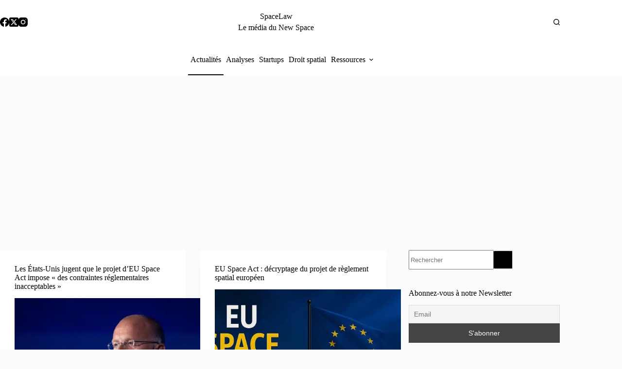

--- FILE ---
content_type: text/html; charset=UTF-8
request_url: https://www.spacelaw.fr/
body_size: 29707
content:
<!doctype html>
<html lang="fr-FR">
<head>
<meta charset="UTF-8">
<meta name="viewport" content="width=device-width, initial-scale=1, maximum-scale=5, viewport-fit=cover">
<link rel="profile" href="https://gmpg.org/xfn/11">
<meta name='robots' content='index, follow, max-image-preview:large, max-snippet:-1, max-video-preview:-1' />
<!-- This site is optimized with the Yoast SEO plugin v26.7 - https://yoast.com/wordpress/plugins/seo/ -->
<title>SpaceLaw - Le média du NewSpace</title>
<meta name="description" content="SpaceLaw est un blog juridique consacré au droit spatial et au numérique tourné vers l&#039;avenir qui propose des articles de fond sur la législation spatiale confrontée aux enjeux du new space." />
<link rel="canonical" href="https://www.spacelaw.fr/" />
<link rel="next" href="https://www.spacelaw.fr/page/2" />
<meta property="og:locale" content="fr_FR" />
<meta property="og:type" content="website" />
<meta property="og:title" content="SpaceLaw" />
<meta property="og:description" content="SpaceLaw est un blog juridique consacré au droit spatial et au numérique tourné vers l&#039;avenir qui propose des articles de fond sur la législation spatiale confrontée aux enjeux du new space." />
<meta property="og:url" content="https://www.spacelaw.fr/" />
<meta property="og:site_name" content="SpaceLaw" />
<meta name="twitter:card" content="summary_large_image" />
<meta name="twitter:site" content="@droitspatial" />
<script type="application/ld+json" class="yoast-schema-graph">{"@context":"https://schema.org","@graph":[{"@type":"CollectionPage","@id":"https://www.spacelaw.fr/","url":"https://www.spacelaw.fr/","name":"SpaceLaw - Le média du NewSpace","isPartOf":{"@id":"https://www.spacelaw.fr/#website"},"about":{"@id":"https://www.spacelaw.fr/#organization"},"description":"SpaceLaw est un blog juridique consacré au droit spatial et au numérique tourné vers l'avenir qui propose des articles de fond sur la législation spatiale confrontée aux enjeux du new space.","breadcrumb":{"@id":"https://www.spacelaw.fr/#breadcrumb"},"inLanguage":"fr-FR"},{"@type":"BreadcrumbList","@id":"https://www.spacelaw.fr/#breadcrumb","itemListElement":[{"@type":"ListItem","position":1,"name":"Accueil"}]},{"@type":"WebSite","@id":"https://www.spacelaw.fr/#website","url":"https://www.spacelaw.fr/","name":"SpaceLaw","description":"Le média du NewSpace","publisher":{"@id":"https://www.spacelaw.fr/#organization"},"potentialAction":[{"@type":"SearchAction","target":{"@type":"EntryPoint","urlTemplate":"https://www.spacelaw.fr/?s={search_term_string}"},"query-input":{"@type":"PropertyValueSpecification","valueRequired":true,"valueName":"search_term_string"}}],"inLanguage":"fr-FR"},{"@type":"Organization","@id":"https://www.spacelaw.fr/#organization","name":"SpaceLaw","url":"https://www.spacelaw.fr/","logo":{"@type":"ImageObject","inLanguage":"fr-FR","@id":"https://www.spacelaw.fr/#/schema/logo/image/","url":"https://www.spacelaw.fr/wp-content/uploads/2019/01/espace-fb-1.jpg","contentUrl":"https://www.spacelaw.fr/wp-content/uploads/2019/01/espace-fb-1.jpg","width":1772,"height":1181,"caption":"SpaceLaw"},"image":{"@id":"https://www.spacelaw.fr/#/schema/logo/image/"},"sameAs":["https://www.facebook.com/droitspatial/","https://x.com/droitspatial"]}]}</script>
<!-- / Yoast SEO plugin. -->
<link rel='dns-prefetch' href='//www.spacelaw.fr' />
<link rel='dns-prefetch' href='//secure.gravatar.com' />
<link rel='dns-prefetch' href='//www.googletagmanager.com' />
<link rel='dns-prefetch' href='//stats.wp.com' />
<link rel='dns-prefetch' href='//v0.wordpress.com' />
<link rel='dns-prefetch' href='//pagead2.googlesyndication.com' />
<link rel="alternate" type="application/rss+xml" title="SpaceLaw &raquo; Flux" href="https://www.spacelaw.fr/feed" />
<link rel="alternate" type="application/rss+xml" title="SpaceLaw &raquo; Flux des commentaires" href="https://www.spacelaw.fr/comments/feed" />
<!-- This site uses the Google Analytics by ExactMetrics plugin v8.11.1 - Using Analytics tracking - https://www.exactmetrics.com/ -->
<script src="//www.googletagmanager.com/gtag/js?id=G-F20Q3JDHMS"  data-cfasync="false" data-wpfc-render="false" async></script>
<script data-cfasync="false" data-wpfc-render="false">
var em_version = '8.11.1';
var em_track_user = true;
var em_no_track_reason = '';
var ExactMetricsDefaultLocations = {"page_location":"https:\/\/www.spacelaw.fr\/"};
if ( typeof ExactMetricsPrivacyGuardFilter === 'function' ) {
var ExactMetricsLocations = (typeof ExactMetricsExcludeQuery === 'object') ? ExactMetricsPrivacyGuardFilter( ExactMetricsExcludeQuery ) : ExactMetricsPrivacyGuardFilter( ExactMetricsDefaultLocations );
} else {
var ExactMetricsLocations = (typeof ExactMetricsExcludeQuery === 'object') ? ExactMetricsExcludeQuery : ExactMetricsDefaultLocations;
}
var disableStrs = [
'ga-disable-G-F20Q3JDHMS',
];
/* Function to detect opted out users */
function __gtagTrackerIsOptedOut() {
for (var index = 0; index < disableStrs.length; index++) {
if (document.cookie.indexOf(disableStrs[index] + '=true') > -1) {
return true;
}
}
return false;
}
/* Disable tracking if the opt-out cookie exists. */
if (__gtagTrackerIsOptedOut()) {
for (var index = 0; index < disableStrs.length; index++) {
window[disableStrs[index]] = true;
}
}
/* Opt-out function */
function __gtagTrackerOptout() {
for (var index = 0; index < disableStrs.length; index++) {
document.cookie = disableStrs[index] + '=true; expires=Thu, 31 Dec 2099 23:59:59 UTC; path=/';
window[disableStrs[index]] = true;
}
}
if ('undefined' === typeof gaOptout) {
function gaOptout() {
__gtagTrackerOptout();
}
}
window.dataLayer = window.dataLayer || [];
window.ExactMetricsDualTracker = {
helpers: {},
trackers: {},
};
if (em_track_user) {
function __gtagDataLayer() {
dataLayer.push(arguments);
}
function __gtagTracker(type, name, parameters) {
if (!parameters) {
parameters = {};
}
if (parameters.send_to) {
__gtagDataLayer.apply(null, arguments);
return;
}
if (type === 'event') {
parameters.send_to = exactmetrics_frontend.v4_id;
var hookName = name;
if (typeof parameters['event_category'] !== 'undefined') {
hookName = parameters['event_category'] + ':' + name;
}
if (typeof ExactMetricsDualTracker.trackers[hookName] !== 'undefined') {
ExactMetricsDualTracker.trackers[hookName](parameters);
} else {
__gtagDataLayer('event', name, parameters);
}
} else {
__gtagDataLayer.apply(null, arguments);
}
}
__gtagTracker('js', new Date());
__gtagTracker('set', {
'developer_id.dNDMyYj': true,
});
if ( ExactMetricsLocations.page_location ) {
__gtagTracker('set', ExactMetricsLocations);
}
__gtagTracker('config', 'G-F20Q3JDHMS', {"forceSSL":"true"} );
window.gtag = __gtagTracker;										(function () {
/* https://developers.google.com/analytics/devguides/collection/analyticsjs/ */
/* ga and __gaTracker compatibility shim. */
var noopfn = function () {
return null;
};
var newtracker = function () {
return new Tracker();
};
var Tracker = function () {
return null;
};
var p = Tracker.prototype;
p.get = noopfn;
p.set = noopfn;
p.send = function () {
var args = Array.prototype.slice.call(arguments);
args.unshift('send');
__gaTracker.apply(null, args);
};
var __gaTracker = function () {
var len = arguments.length;
if (len === 0) {
return;
}
var f = arguments[len - 1];
if (typeof f !== 'object' || f === null || typeof f.hitCallback !== 'function') {
if ('send' === arguments[0]) {
var hitConverted, hitObject = false, action;
if ('event' === arguments[1]) {
if ('undefined' !== typeof arguments[3]) {
hitObject = {
'eventAction': arguments[3],
'eventCategory': arguments[2],
'eventLabel': arguments[4],
'value': arguments[5] ? arguments[5] : 1,
}
}
}
if ('pageview' === arguments[1]) {
if ('undefined' !== typeof arguments[2]) {
hitObject = {
'eventAction': 'page_view',
'page_path': arguments[2],
}
}
}
if (typeof arguments[2] === 'object') {
hitObject = arguments[2];
}
if (typeof arguments[5] === 'object') {
Object.assign(hitObject, arguments[5]);
}
if ('undefined' !== typeof arguments[1].hitType) {
hitObject = arguments[1];
if ('pageview' === hitObject.hitType) {
hitObject.eventAction = 'page_view';
}
}
if (hitObject) {
action = 'timing' === arguments[1].hitType ? 'timing_complete' : hitObject.eventAction;
hitConverted = mapArgs(hitObject);
__gtagTracker('event', action, hitConverted);
}
}
return;
}
function mapArgs(args) {
var arg, hit = {};
var gaMap = {
'eventCategory': 'event_category',
'eventAction': 'event_action',
'eventLabel': 'event_label',
'eventValue': 'event_value',
'nonInteraction': 'non_interaction',
'timingCategory': 'event_category',
'timingVar': 'name',
'timingValue': 'value',
'timingLabel': 'event_label',
'page': 'page_path',
'location': 'page_location',
'title': 'page_title',
'referrer' : 'page_referrer',
};
for (arg in args) {
if (!(!args.hasOwnProperty(arg) || !gaMap.hasOwnProperty(arg))) {
hit[gaMap[arg]] = args[arg];
} else {
hit[arg] = args[arg];
}
}
return hit;
}
try {
f.hitCallback();
} catch (ex) {
}
};
__gaTracker.create = newtracker;
__gaTracker.getByName = newtracker;
__gaTracker.getAll = function () {
return [];
};
__gaTracker.remove = noopfn;
__gaTracker.loaded = true;
window['__gaTracker'] = __gaTracker;
})();
} else {
console.log("");
(function () {
function __gtagTracker() {
return null;
}
window['__gtagTracker'] = __gtagTracker;
window['gtag'] = __gtagTracker;
})();
}
</script>
<!-- / Google Analytics by ExactMetrics -->
<style id='wp-img-auto-sizes-contain-inline-css'>
img:is([sizes=auto i],[sizes^="auto," i]){contain-intrinsic-size:3000px 1500px}
/*# sourceURL=wp-img-auto-sizes-contain-inline-css */
</style>
<link rel='stylesheet' id='blocksy-dynamic-global-css' href='//www.spacelaw.fr/wp-content/cache/wpfc-minified/6zty9azy/dmr3l.css' media='all' />
<link rel='stylesheet' id='wp-block-library-css' href='//www.spacelaw.fr/wp-content/cache/wpfc-minified/fs9phbrf/dmr3l.css' media='all' />
<link rel='stylesheet' id='mediaelement-css' href='//www.spacelaw.fr/wp-content/cache/wpfc-minified/fs2o6und/dmr3l.css' media='all' />
<link rel='stylesheet' id='wp-mediaelement-css' href='//www.spacelaw.fr/wp-content/cache/wpfc-minified/qiegkjaf/dmr3l.css' media='all' />
<style id='jetpack-sharing-buttons-style-inline-css'>
.jetpack-sharing-buttons__services-list{display:flex;flex-direction:row;flex-wrap:wrap;gap:0;list-style-type:none;margin:5px;padding:0}.jetpack-sharing-buttons__services-list.has-small-icon-size{font-size:12px}.jetpack-sharing-buttons__services-list.has-normal-icon-size{font-size:16px}.jetpack-sharing-buttons__services-list.has-large-icon-size{font-size:24px}.jetpack-sharing-buttons__services-list.has-huge-icon-size{font-size:36px}@media print{.jetpack-sharing-buttons__services-list{display:none!important}}.editor-styles-wrapper .wp-block-jetpack-sharing-buttons{gap:0;padding-inline-start:0}ul.jetpack-sharing-buttons__services-list.has-background{padding:1.25em 2.375em}
/*# sourceURL=https://www.spacelaw.fr/wp-content/plugins/jetpack/_inc/blocks/sharing-buttons/view.css */
</style>
<style id='global-styles-inline-css'>
:root{--wp--preset--aspect-ratio--square: 1;--wp--preset--aspect-ratio--4-3: 4/3;--wp--preset--aspect-ratio--3-4: 3/4;--wp--preset--aspect-ratio--3-2: 3/2;--wp--preset--aspect-ratio--2-3: 2/3;--wp--preset--aspect-ratio--16-9: 16/9;--wp--preset--aspect-ratio--9-16: 9/16;--wp--preset--color--black: #000000;--wp--preset--color--cyan-bluish-gray: #abb8c3;--wp--preset--color--white: #ffffff;--wp--preset--color--pale-pink: #f78da7;--wp--preset--color--vivid-red: #cf2e2e;--wp--preset--color--luminous-vivid-orange: #ff6900;--wp--preset--color--luminous-vivid-amber: #fcb900;--wp--preset--color--light-green-cyan: #7bdcb5;--wp--preset--color--vivid-green-cyan: #00d084;--wp--preset--color--pale-cyan-blue: #8ed1fc;--wp--preset--color--vivid-cyan-blue: #0693e3;--wp--preset--color--vivid-purple: #9b51e0;--wp--preset--color--palette-color-1: var(--theme-palette-color-1, #2872fa);--wp--preset--color--palette-color-2: var(--theme-palette-color-2, #1559ed);--wp--preset--color--palette-color-3: var(--theme-palette-color-3, #3A4F66);--wp--preset--color--palette-color-4: var(--theme-palette-color-4, #192a3d);--wp--preset--color--palette-color-5: var(--theme-palette-color-5, #e1e8ed);--wp--preset--color--palette-color-6: var(--theme-palette-color-6, #f2f5f7);--wp--preset--color--palette-color-7: var(--theme-palette-color-7, #FAFBFC);--wp--preset--color--palette-color-8: var(--theme-palette-color-8, #ffffff);--wp--preset--gradient--vivid-cyan-blue-to-vivid-purple: linear-gradient(135deg,rgb(6,147,227) 0%,rgb(155,81,224) 100%);--wp--preset--gradient--light-green-cyan-to-vivid-green-cyan: linear-gradient(135deg,rgb(122,220,180) 0%,rgb(0,208,130) 100%);--wp--preset--gradient--luminous-vivid-amber-to-luminous-vivid-orange: linear-gradient(135deg,rgb(252,185,0) 0%,rgb(255,105,0) 100%);--wp--preset--gradient--luminous-vivid-orange-to-vivid-red: linear-gradient(135deg,rgb(255,105,0) 0%,rgb(207,46,46) 100%);--wp--preset--gradient--very-light-gray-to-cyan-bluish-gray: linear-gradient(135deg,rgb(238,238,238) 0%,rgb(169,184,195) 100%);--wp--preset--gradient--cool-to-warm-spectrum: linear-gradient(135deg,rgb(74,234,220) 0%,rgb(151,120,209) 20%,rgb(207,42,186) 40%,rgb(238,44,130) 60%,rgb(251,105,98) 80%,rgb(254,248,76) 100%);--wp--preset--gradient--blush-light-purple: linear-gradient(135deg,rgb(255,206,236) 0%,rgb(152,150,240) 100%);--wp--preset--gradient--blush-bordeaux: linear-gradient(135deg,rgb(254,205,165) 0%,rgb(254,45,45) 50%,rgb(107,0,62) 100%);--wp--preset--gradient--luminous-dusk: linear-gradient(135deg,rgb(255,203,112) 0%,rgb(199,81,192) 50%,rgb(65,88,208) 100%);--wp--preset--gradient--pale-ocean: linear-gradient(135deg,rgb(255,245,203) 0%,rgb(182,227,212) 50%,rgb(51,167,181) 100%);--wp--preset--gradient--electric-grass: linear-gradient(135deg,rgb(202,248,128) 0%,rgb(113,206,126) 100%);--wp--preset--gradient--midnight: linear-gradient(135deg,rgb(2,3,129) 0%,rgb(40,116,252) 100%);--wp--preset--gradient--juicy-peach: linear-gradient(to right, #ffecd2 0%, #fcb69f 100%);--wp--preset--gradient--young-passion: linear-gradient(to right, #ff8177 0%, #ff867a 0%, #ff8c7f 21%, #f99185 52%, #cf556c 78%, #b12a5b 100%);--wp--preset--gradient--true-sunset: linear-gradient(to right, #fa709a 0%, #fee140 100%);--wp--preset--gradient--morpheus-den: linear-gradient(to top, #30cfd0 0%, #330867 100%);--wp--preset--gradient--plum-plate: linear-gradient(135deg, #667eea 0%, #764ba2 100%);--wp--preset--gradient--aqua-splash: linear-gradient(15deg, #13547a 0%, #80d0c7 100%);--wp--preset--gradient--love-kiss: linear-gradient(to top, #ff0844 0%, #ffb199 100%);--wp--preset--gradient--new-retrowave: linear-gradient(to top, #3b41c5 0%, #a981bb 49%, #ffc8a9 100%);--wp--preset--gradient--plum-bath: linear-gradient(to top, #cc208e 0%, #6713d2 100%);--wp--preset--gradient--high-flight: linear-gradient(to right, #0acffe 0%, #495aff 100%);--wp--preset--gradient--teen-party: linear-gradient(-225deg, #FF057C 0%, #8D0B93 50%, #321575 100%);--wp--preset--gradient--fabled-sunset: linear-gradient(-225deg, #231557 0%, #44107A 29%, #FF1361 67%, #FFF800 100%);--wp--preset--gradient--arielle-smile: radial-gradient(circle 248px at center, #16d9e3 0%, #30c7ec 47%, #46aef7 100%);--wp--preset--gradient--itmeo-branding: linear-gradient(180deg, #2af598 0%, #009efd 100%);--wp--preset--gradient--deep-blue: linear-gradient(to right, #6a11cb 0%, #2575fc 100%);--wp--preset--gradient--strong-bliss: linear-gradient(to right, #f78ca0 0%, #f9748f 19%, #fd868c 60%, #fe9a8b 100%);--wp--preset--gradient--sweet-period: linear-gradient(to top, #3f51b1 0%, #5a55ae 13%, #7b5fac 25%, #8f6aae 38%, #a86aa4 50%, #cc6b8e 62%, #f18271 75%, #f3a469 87%, #f7c978 100%);--wp--preset--gradient--purple-division: linear-gradient(to top, #7028e4 0%, #e5b2ca 100%);--wp--preset--gradient--cold-evening: linear-gradient(to top, #0c3483 0%, #a2b6df 100%, #6b8cce 100%, #a2b6df 100%);--wp--preset--gradient--mountain-rock: linear-gradient(to right, #868f96 0%, #596164 100%);--wp--preset--gradient--desert-hump: linear-gradient(to top, #c79081 0%, #dfa579 100%);--wp--preset--gradient--ethernal-constance: linear-gradient(to top, #09203f 0%, #537895 100%);--wp--preset--gradient--happy-memories: linear-gradient(-60deg, #ff5858 0%, #f09819 100%);--wp--preset--gradient--grown-early: linear-gradient(to top, #0ba360 0%, #3cba92 100%);--wp--preset--gradient--morning-salad: linear-gradient(-225deg, #B7F8DB 0%, #50A7C2 100%);--wp--preset--gradient--night-call: linear-gradient(-225deg, #AC32E4 0%, #7918F2 48%, #4801FF 100%);--wp--preset--gradient--mind-crawl: linear-gradient(-225deg, #473B7B 0%, #3584A7 51%, #30D2BE 100%);--wp--preset--gradient--angel-care: linear-gradient(-225deg, #FFE29F 0%, #FFA99F 48%, #FF719A 100%);--wp--preset--gradient--juicy-cake: linear-gradient(to top, #e14fad 0%, #f9d423 100%);--wp--preset--gradient--rich-metal: linear-gradient(to right, #d7d2cc 0%, #304352 100%);--wp--preset--gradient--mole-hall: linear-gradient(-20deg, #616161 0%, #9bc5c3 100%);--wp--preset--gradient--cloudy-knoxville: linear-gradient(120deg, #fdfbfb 0%, #ebedee 100%);--wp--preset--gradient--soft-grass: linear-gradient(to top, #c1dfc4 0%, #deecdd 100%);--wp--preset--gradient--saint-petersburg: linear-gradient(135deg, #f5f7fa 0%, #c3cfe2 100%);--wp--preset--gradient--everlasting-sky: linear-gradient(135deg, #fdfcfb 0%, #e2d1c3 100%);--wp--preset--gradient--kind-steel: linear-gradient(-20deg, #e9defa 0%, #fbfcdb 100%);--wp--preset--gradient--over-sun: linear-gradient(60deg, #abecd6 0%, #fbed96 100%);--wp--preset--gradient--premium-white: linear-gradient(to top, #d5d4d0 0%, #d5d4d0 1%, #eeeeec 31%, #efeeec 75%, #e9e9e7 100%);--wp--preset--gradient--clean-mirror: linear-gradient(45deg, #93a5cf 0%, #e4efe9 100%);--wp--preset--gradient--wild-apple: linear-gradient(to top, #d299c2 0%, #fef9d7 100%);--wp--preset--gradient--snow-again: linear-gradient(to top, #e6e9f0 0%, #eef1f5 100%);--wp--preset--gradient--confident-cloud: linear-gradient(to top, #dad4ec 0%, #dad4ec 1%, #f3e7e9 100%);--wp--preset--gradient--glass-water: linear-gradient(to top, #dfe9f3 0%, white 100%);--wp--preset--gradient--perfect-white: linear-gradient(-225deg, #E3FDF5 0%, #FFE6FA 100%);--wp--preset--font-size--small: 13px;--wp--preset--font-size--medium: 20px;--wp--preset--font-size--large: clamp(22px, 1.375rem + ((1vw - 3.2px) * 0.625), 30px);--wp--preset--font-size--x-large: clamp(30px, 1.875rem + ((1vw - 3.2px) * 1.563), 50px);--wp--preset--font-size--xx-large: clamp(45px, 2.813rem + ((1vw - 3.2px) * 2.734), 80px);--wp--preset--spacing--20: 0.44rem;--wp--preset--spacing--30: 0.67rem;--wp--preset--spacing--40: 1rem;--wp--preset--spacing--50: 1.5rem;--wp--preset--spacing--60: 2.25rem;--wp--preset--spacing--70: 3.38rem;--wp--preset--spacing--80: 5.06rem;--wp--preset--shadow--natural: 6px 6px 9px rgba(0, 0, 0, 0.2);--wp--preset--shadow--deep: 12px 12px 50px rgba(0, 0, 0, 0.4);--wp--preset--shadow--sharp: 6px 6px 0px rgba(0, 0, 0, 0.2);--wp--preset--shadow--outlined: 6px 6px 0px -3px rgb(255, 255, 255), 6px 6px rgb(0, 0, 0);--wp--preset--shadow--crisp: 6px 6px 0px rgb(0, 0, 0);}:root { --wp--style--global--content-size: var(--theme-block-max-width);--wp--style--global--wide-size: var(--theme-block-wide-max-width); }:where(body) { margin: 0; }.wp-site-blocks > .alignleft { float: left; margin-right: 2em; }.wp-site-blocks > .alignright { float: right; margin-left: 2em; }.wp-site-blocks > .aligncenter { justify-content: center; margin-left: auto; margin-right: auto; }:where(.wp-site-blocks) > * { margin-block-start: var(--theme-content-spacing); margin-block-end: 0; }:where(.wp-site-blocks) > :first-child { margin-block-start: 0; }:where(.wp-site-blocks) > :last-child { margin-block-end: 0; }:root { --wp--style--block-gap: var(--theme-content-spacing); }:root :where(.is-layout-flow) > :first-child{margin-block-start: 0;}:root :where(.is-layout-flow) > :last-child{margin-block-end: 0;}:root :where(.is-layout-flow) > *{margin-block-start: var(--theme-content-spacing);margin-block-end: 0;}:root :where(.is-layout-constrained) > :first-child{margin-block-start: 0;}:root :where(.is-layout-constrained) > :last-child{margin-block-end: 0;}:root :where(.is-layout-constrained) > *{margin-block-start: var(--theme-content-spacing);margin-block-end: 0;}:root :where(.is-layout-flex){gap: var(--theme-content-spacing);}:root :where(.is-layout-grid){gap: var(--theme-content-spacing);}.is-layout-flow > .alignleft{float: left;margin-inline-start: 0;margin-inline-end: 2em;}.is-layout-flow > .alignright{float: right;margin-inline-start: 2em;margin-inline-end: 0;}.is-layout-flow > .aligncenter{margin-left: auto !important;margin-right: auto !important;}.is-layout-constrained > .alignleft{float: left;margin-inline-start: 0;margin-inline-end: 2em;}.is-layout-constrained > .alignright{float: right;margin-inline-start: 2em;margin-inline-end: 0;}.is-layout-constrained > .aligncenter{margin-left: auto !important;margin-right: auto !important;}.is-layout-constrained > :where(:not(.alignleft):not(.alignright):not(.alignfull)){max-width: var(--wp--style--global--content-size);margin-left: auto !important;margin-right: auto !important;}.is-layout-constrained > .alignwide{max-width: var(--wp--style--global--wide-size);}body .is-layout-flex{display: flex;}.is-layout-flex{flex-wrap: wrap;align-items: center;}.is-layout-flex > :is(*, div){margin: 0;}body .is-layout-grid{display: grid;}.is-layout-grid > :is(*, div){margin: 0;}body{padding-top: 0px;padding-right: 0px;padding-bottom: 0px;padding-left: 0px;}:root :where(.wp-element-button, .wp-block-button__link){font-style: inherit;font-weight: inherit;letter-spacing: inherit;text-transform: inherit;}.has-black-color{color: var(--wp--preset--color--black) !important;}.has-cyan-bluish-gray-color{color: var(--wp--preset--color--cyan-bluish-gray) !important;}.has-white-color{color: var(--wp--preset--color--white) !important;}.has-pale-pink-color{color: var(--wp--preset--color--pale-pink) !important;}.has-vivid-red-color{color: var(--wp--preset--color--vivid-red) !important;}.has-luminous-vivid-orange-color{color: var(--wp--preset--color--luminous-vivid-orange) !important;}.has-luminous-vivid-amber-color{color: var(--wp--preset--color--luminous-vivid-amber) !important;}.has-light-green-cyan-color{color: var(--wp--preset--color--light-green-cyan) !important;}.has-vivid-green-cyan-color{color: var(--wp--preset--color--vivid-green-cyan) !important;}.has-pale-cyan-blue-color{color: var(--wp--preset--color--pale-cyan-blue) !important;}.has-vivid-cyan-blue-color{color: var(--wp--preset--color--vivid-cyan-blue) !important;}.has-vivid-purple-color{color: var(--wp--preset--color--vivid-purple) !important;}.has-palette-color-1-color{color: var(--wp--preset--color--palette-color-1) !important;}.has-palette-color-2-color{color: var(--wp--preset--color--palette-color-2) !important;}.has-palette-color-3-color{color: var(--wp--preset--color--palette-color-3) !important;}.has-palette-color-4-color{color: var(--wp--preset--color--palette-color-4) !important;}.has-palette-color-5-color{color: var(--wp--preset--color--palette-color-5) !important;}.has-palette-color-6-color{color: var(--wp--preset--color--palette-color-6) !important;}.has-palette-color-7-color{color: var(--wp--preset--color--palette-color-7) !important;}.has-palette-color-8-color{color: var(--wp--preset--color--palette-color-8) !important;}.has-black-background-color{background-color: var(--wp--preset--color--black) !important;}.has-cyan-bluish-gray-background-color{background-color: var(--wp--preset--color--cyan-bluish-gray) !important;}.has-white-background-color{background-color: var(--wp--preset--color--white) !important;}.has-pale-pink-background-color{background-color: var(--wp--preset--color--pale-pink) !important;}.has-vivid-red-background-color{background-color: var(--wp--preset--color--vivid-red) !important;}.has-luminous-vivid-orange-background-color{background-color: var(--wp--preset--color--luminous-vivid-orange) !important;}.has-luminous-vivid-amber-background-color{background-color: var(--wp--preset--color--luminous-vivid-amber) !important;}.has-light-green-cyan-background-color{background-color: var(--wp--preset--color--light-green-cyan) !important;}.has-vivid-green-cyan-background-color{background-color: var(--wp--preset--color--vivid-green-cyan) !important;}.has-pale-cyan-blue-background-color{background-color: var(--wp--preset--color--pale-cyan-blue) !important;}.has-vivid-cyan-blue-background-color{background-color: var(--wp--preset--color--vivid-cyan-blue) !important;}.has-vivid-purple-background-color{background-color: var(--wp--preset--color--vivid-purple) !important;}.has-palette-color-1-background-color{background-color: var(--wp--preset--color--palette-color-1) !important;}.has-palette-color-2-background-color{background-color: var(--wp--preset--color--palette-color-2) !important;}.has-palette-color-3-background-color{background-color: var(--wp--preset--color--palette-color-3) !important;}.has-palette-color-4-background-color{background-color: var(--wp--preset--color--palette-color-4) !important;}.has-palette-color-5-background-color{background-color: var(--wp--preset--color--palette-color-5) !important;}.has-palette-color-6-background-color{background-color: var(--wp--preset--color--palette-color-6) !important;}.has-palette-color-7-background-color{background-color: var(--wp--preset--color--palette-color-7) !important;}.has-palette-color-8-background-color{background-color: var(--wp--preset--color--palette-color-8) !important;}.has-black-border-color{border-color: var(--wp--preset--color--black) !important;}.has-cyan-bluish-gray-border-color{border-color: var(--wp--preset--color--cyan-bluish-gray) !important;}.has-white-border-color{border-color: var(--wp--preset--color--white) !important;}.has-pale-pink-border-color{border-color: var(--wp--preset--color--pale-pink) !important;}.has-vivid-red-border-color{border-color: var(--wp--preset--color--vivid-red) !important;}.has-luminous-vivid-orange-border-color{border-color: var(--wp--preset--color--luminous-vivid-orange) !important;}.has-luminous-vivid-amber-border-color{border-color: var(--wp--preset--color--luminous-vivid-amber) !important;}.has-light-green-cyan-border-color{border-color: var(--wp--preset--color--light-green-cyan) !important;}.has-vivid-green-cyan-border-color{border-color: var(--wp--preset--color--vivid-green-cyan) !important;}.has-pale-cyan-blue-border-color{border-color: var(--wp--preset--color--pale-cyan-blue) !important;}.has-vivid-cyan-blue-border-color{border-color: var(--wp--preset--color--vivid-cyan-blue) !important;}.has-vivid-purple-border-color{border-color: var(--wp--preset--color--vivid-purple) !important;}.has-palette-color-1-border-color{border-color: var(--wp--preset--color--palette-color-1) !important;}.has-palette-color-2-border-color{border-color: var(--wp--preset--color--palette-color-2) !important;}.has-palette-color-3-border-color{border-color: var(--wp--preset--color--palette-color-3) !important;}.has-palette-color-4-border-color{border-color: var(--wp--preset--color--palette-color-4) !important;}.has-palette-color-5-border-color{border-color: var(--wp--preset--color--palette-color-5) !important;}.has-palette-color-6-border-color{border-color: var(--wp--preset--color--palette-color-6) !important;}.has-palette-color-7-border-color{border-color: var(--wp--preset--color--palette-color-7) !important;}.has-palette-color-8-border-color{border-color: var(--wp--preset--color--palette-color-8) !important;}.has-vivid-cyan-blue-to-vivid-purple-gradient-background{background: var(--wp--preset--gradient--vivid-cyan-blue-to-vivid-purple) !important;}.has-light-green-cyan-to-vivid-green-cyan-gradient-background{background: var(--wp--preset--gradient--light-green-cyan-to-vivid-green-cyan) !important;}.has-luminous-vivid-amber-to-luminous-vivid-orange-gradient-background{background: var(--wp--preset--gradient--luminous-vivid-amber-to-luminous-vivid-orange) !important;}.has-luminous-vivid-orange-to-vivid-red-gradient-background{background: var(--wp--preset--gradient--luminous-vivid-orange-to-vivid-red) !important;}.has-very-light-gray-to-cyan-bluish-gray-gradient-background{background: var(--wp--preset--gradient--very-light-gray-to-cyan-bluish-gray) !important;}.has-cool-to-warm-spectrum-gradient-background{background: var(--wp--preset--gradient--cool-to-warm-spectrum) !important;}.has-blush-light-purple-gradient-background{background: var(--wp--preset--gradient--blush-light-purple) !important;}.has-blush-bordeaux-gradient-background{background: var(--wp--preset--gradient--blush-bordeaux) !important;}.has-luminous-dusk-gradient-background{background: var(--wp--preset--gradient--luminous-dusk) !important;}.has-pale-ocean-gradient-background{background: var(--wp--preset--gradient--pale-ocean) !important;}.has-electric-grass-gradient-background{background: var(--wp--preset--gradient--electric-grass) !important;}.has-midnight-gradient-background{background: var(--wp--preset--gradient--midnight) !important;}.has-juicy-peach-gradient-background{background: var(--wp--preset--gradient--juicy-peach) !important;}.has-young-passion-gradient-background{background: var(--wp--preset--gradient--young-passion) !important;}.has-true-sunset-gradient-background{background: var(--wp--preset--gradient--true-sunset) !important;}.has-morpheus-den-gradient-background{background: var(--wp--preset--gradient--morpheus-den) !important;}.has-plum-plate-gradient-background{background: var(--wp--preset--gradient--plum-plate) !important;}.has-aqua-splash-gradient-background{background: var(--wp--preset--gradient--aqua-splash) !important;}.has-love-kiss-gradient-background{background: var(--wp--preset--gradient--love-kiss) !important;}.has-new-retrowave-gradient-background{background: var(--wp--preset--gradient--new-retrowave) !important;}.has-plum-bath-gradient-background{background: var(--wp--preset--gradient--plum-bath) !important;}.has-high-flight-gradient-background{background: var(--wp--preset--gradient--high-flight) !important;}.has-teen-party-gradient-background{background: var(--wp--preset--gradient--teen-party) !important;}.has-fabled-sunset-gradient-background{background: var(--wp--preset--gradient--fabled-sunset) !important;}.has-arielle-smile-gradient-background{background: var(--wp--preset--gradient--arielle-smile) !important;}.has-itmeo-branding-gradient-background{background: var(--wp--preset--gradient--itmeo-branding) !important;}.has-deep-blue-gradient-background{background: var(--wp--preset--gradient--deep-blue) !important;}.has-strong-bliss-gradient-background{background: var(--wp--preset--gradient--strong-bliss) !important;}.has-sweet-period-gradient-background{background: var(--wp--preset--gradient--sweet-period) !important;}.has-purple-division-gradient-background{background: var(--wp--preset--gradient--purple-division) !important;}.has-cold-evening-gradient-background{background: var(--wp--preset--gradient--cold-evening) !important;}.has-mountain-rock-gradient-background{background: var(--wp--preset--gradient--mountain-rock) !important;}.has-desert-hump-gradient-background{background: var(--wp--preset--gradient--desert-hump) !important;}.has-ethernal-constance-gradient-background{background: var(--wp--preset--gradient--ethernal-constance) !important;}.has-happy-memories-gradient-background{background: var(--wp--preset--gradient--happy-memories) !important;}.has-grown-early-gradient-background{background: var(--wp--preset--gradient--grown-early) !important;}.has-morning-salad-gradient-background{background: var(--wp--preset--gradient--morning-salad) !important;}.has-night-call-gradient-background{background: var(--wp--preset--gradient--night-call) !important;}.has-mind-crawl-gradient-background{background: var(--wp--preset--gradient--mind-crawl) !important;}.has-angel-care-gradient-background{background: var(--wp--preset--gradient--angel-care) !important;}.has-juicy-cake-gradient-background{background: var(--wp--preset--gradient--juicy-cake) !important;}.has-rich-metal-gradient-background{background: var(--wp--preset--gradient--rich-metal) !important;}.has-mole-hall-gradient-background{background: var(--wp--preset--gradient--mole-hall) !important;}.has-cloudy-knoxville-gradient-background{background: var(--wp--preset--gradient--cloudy-knoxville) !important;}.has-soft-grass-gradient-background{background: var(--wp--preset--gradient--soft-grass) !important;}.has-saint-petersburg-gradient-background{background: var(--wp--preset--gradient--saint-petersburg) !important;}.has-everlasting-sky-gradient-background{background: var(--wp--preset--gradient--everlasting-sky) !important;}.has-kind-steel-gradient-background{background: var(--wp--preset--gradient--kind-steel) !important;}.has-over-sun-gradient-background{background: var(--wp--preset--gradient--over-sun) !important;}.has-premium-white-gradient-background{background: var(--wp--preset--gradient--premium-white) !important;}.has-clean-mirror-gradient-background{background: var(--wp--preset--gradient--clean-mirror) !important;}.has-wild-apple-gradient-background{background: var(--wp--preset--gradient--wild-apple) !important;}.has-snow-again-gradient-background{background: var(--wp--preset--gradient--snow-again) !important;}.has-confident-cloud-gradient-background{background: var(--wp--preset--gradient--confident-cloud) !important;}.has-glass-water-gradient-background{background: var(--wp--preset--gradient--glass-water) !important;}.has-perfect-white-gradient-background{background: var(--wp--preset--gradient--perfect-white) !important;}.has-small-font-size{font-size: var(--wp--preset--font-size--small) !important;}.has-medium-font-size{font-size: var(--wp--preset--font-size--medium) !important;}.has-large-font-size{font-size: var(--wp--preset--font-size--large) !important;}.has-x-large-font-size{font-size: var(--wp--preset--font-size--x-large) !important;}.has-xx-large-font-size{font-size: var(--wp--preset--font-size--xx-large) !important;}
:root :where(.wp-block-pullquote){font-size: clamp(0.984em, 0.984rem + ((1vw - 0.2em) * 0.645), 1.5em);line-height: 1.6;}
/*# sourceURL=global-styles-inline-css */
</style>
<link rel='stylesheet' id='pb-accordion-blocks-style-css' href='//www.spacelaw.fr/wp-content/cache/wpfc-minified/jzf46mqa/dmr3l.css' media='all' />
<link rel='stylesheet' id='contact-form-7-css' href='//www.spacelaw.fr/wp-content/cache/wpfc-minified/jzw01pex/dmr3l.css' media='all' />
<link rel='stylesheet' id='fb-widget-frontend-style-css' href='//www.spacelaw.fr/wp-content/cache/wpfc-minified/mn3jyt6r/dmr3l.css' media='all' />
<link rel='stylesheet' id='parent-style-css' href='//www.spacelaw.fr/wp-content/themes/blocksy/style.css?ver=668320e920b06c484633be65a25a6104' media='all' />
<link rel='stylesheet' id='ct-main-styles-css' href='//www.spacelaw.fr/wp-content/cache/wpfc-minified/89rwz6gw/dmr3l.css' media='all' />
<link rel='stylesheet' id='ct-sidebar-styles-css' href='//www.spacelaw.fr/wp-content/cache/wpfc-minified/dq26oaft/dmr3l.css' media='all' />
<link rel='stylesheet' id='ct-elementor-styles-css' href='//www.spacelaw.fr/wp-content/cache/wpfc-minified/mk6m1umi/dmr3l.css' media='all' />
<link rel='stylesheet' id='ct-cf-7-styles-css' href='//www.spacelaw.fr/wp-content/cache/wpfc-minified/lckvba78/dmr3l.css' media='all' />
<link rel='stylesheet' id='ct-stackable-styles-css' href='//www.spacelaw.fr/wp-content/cache/wpfc-minified/7w8csy5r/dmr3l.css' media='all' />
<link rel='stylesheet' id='ct-wpforms-styles-css' href='//www.spacelaw.fr/wp-content/cache/wpfc-minified/md4q9ed8/dmr3l.css' media='all' />
<link rel='stylesheet' id='newsletter-css' href='//www.spacelaw.fr/wp-content/cache/wpfc-minified/qwkgxl5z/dmr3l.css' media='all' />
<link rel='stylesheet' id='newsletter-popup-css' href='//www.spacelaw.fr/wp-content/cache/wpfc-minified/1z9qdosb/dmr3l.css' media='all' />
<link rel='stylesheet' id='jquery-lazyloadxt-spinner-css-css' href='//www.spacelaw.fr/wp-content/cache/wpfc-minified/fenrhedj/dmr3l.css' media='all' />
<link rel='stylesheet' id='blocksy-ext-trending-styles-css' href='//www.spacelaw.fr/wp-content/cache/wpfc-minified/8aykxxwp/dmr3l.css' media='all' />
<script src="https://www.spacelaw.fr/wp-content/plugins/google-analytics-dashboard-for-wp/assets/js/frontend-gtag.min.js?ver=8.11.1" id="exactmetrics-frontend-script-js" async data-wp-strategy="async"></script>
<script data-cfasync="false" data-wpfc-render="false" id='exactmetrics-frontend-script-js-extra'>var exactmetrics_frontend = {"js_events_tracking":"true","download_extensions":"zip,mp3,mpeg,pdf,docx,pptx,xlsx,rar","inbound_paths":"[{\"path\":\"\\\/go\\\/\",\"label\":\"affiliate\"},{\"path\":\"\\\/recommend\\\/\",\"label\":\"affiliate\"}]","home_url":"https:\/\/www.spacelaw.fr","hash_tracking":"false","v4_id":"G-F20Q3JDHMS"};</script>
<script src="https://www.spacelaw.fr/wp-includes/js/tinymce/tinymce.min.js?ver=49110-20250317" id="wp-tinymce-root-js"></script>
<script src="https://www.spacelaw.fr/wp-includes/js/tinymce/plugins/compat3x/plugin.min.js?ver=49110-20250317" id="wp-tinymce-js"></script>
<script src="https://www.spacelaw.fr/wp-includes/js/jquery/jquery.min.js?ver=3.7.1" id="jquery-core-js"></script>
<script src="https://www.spacelaw.fr/wp-includes/js/jquery/jquery-migrate.min.js?ver=3.4.1" id="jquery-migrate-js"></script>
<!-- Extrait de code de la balise Google (gtag.js) ajouté par Site Kit -->
<!-- Extrait Google Analytics ajouté par Site Kit -->
<script src="https://www.googletagmanager.com/gtag/js?id=GT-MJJZKRF" id="google_gtagjs-js" async></script>
<script id="google_gtagjs-js-after">
window.dataLayer = window.dataLayer || [];function gtag(){dataLayer.push(arguments);}
gtag("set","linker",{"domains":["www.spacelaw.fr"]});
gtag("js", new Date());
gtag("set", "developer_id.dZTNiMT", true);
gtag("config", "GT-MJJZKRF");
//# sourceURL=google_gtagjs-js-after
</script>
<link rel="https://api.w.org/" href="https://www.spacelaw.fr/wp-json/" /><link rel="EditURI" type="application/rsd+xml" title="RSD" href="https://www.spacelaw.fr/xmlrpc.php?rsd" />
<meta name="generator" content="Site Kit by Google 1.170.0" />	<style>img#wpstats{display:none}</style>
<noscript><link rel='stylesheet' href='//www.spacelaw.fr/wp-content/cache/wpfc-minified/30dsp3w4/dmr3l.css' type='text/css'></noscript>
<!-- Balises Meta Google AdSense ajoutées par Site Kit -->
<meta name="google-adsense-platform-account" content="ca-host-pub-2644536267352236">
<meta name="google-adsense-platform-domain" content="sitekit.withgoogle.com">
<!-- Fin des balises Meta End Google AdSense ajoutées par Site Kit -->
<meta name="generator" content="Elementor 3.34.1; features: additional_custom_breakpoints; settings: css_print_method-external, google_font-enabled, font_display-auto">
<style>
.e-con.e-parent:nth-of-type(n+4):not(.e-lazyloaded):not(.e-no-lazyload),
.e-con.e-parent:nth-of-type(n+4):not(.e-lazyloaded):not(.e-no-lazyload) * {
background-image: none !important;
}
@media screen and (max-height: 1024px) {
.e-con.e-parent:nth-of-type(n+3):not(.e-lazyloaded):not(.e-no-lazyload),
.e-con.e-parent:nth-of-type(n+3):not(.e-lazyloaded):not(.e-no-lazyload) * {
background-image: none !important;
}
}
@media screen and (max-height: 640px) {
.e-con.e-parent:nth-of-type(n+2):not(.e-lazyloaded):not(.e-no-lazyload),
.e-con.e-parent:nth-of-type(n+2):not(.e-lazyloaded):not(.e-no-lazyload) * {
background-image: none !important;
}
}
</style>
<!-- Extrait Google AdSense ajouté par Site Kit -->
<script async src="https://pagead2.googlesyndication.com/pagead/js/adsbygoogle.js?client=ca-pub-3754309927181131&amp;host=ca-host-pub-2644536267352236" crossorigin="anonymous"></script>
<!-- End Google AdSense snippet added by Site Kit -->
<link rel="icon" href="https://www.spacelaw.fr/wp-content/uploads/2019/01/cropped-espace-fb-32x32.jpg" sizes="32x32" />
<link rel="icon" href="https://www.spacelaw.fr/wp-content/uploads/2019/01/cropped-espace-fb-192x192.jpg" sizes="192x192" />
<link rel="apple-touch-icon" href="https://www.spacelaw.fr/wp-content/uploads/2019/01/cropped-espace-fb-180x180.jpg" />
<meta name="msapplication-TileImage" content="https://www.spacelaw.fr/wp-content/uploads/2019/01/cropped-espace-fb-270x270.jpg" />
<style id="wp-custom-css">
/** about us page **/
.ct-custom.elementor-widget-image-box,
.ct-custom .elementor-widget-container {
height: 100%;
}
.ct-custom .elementor-widget-container {
overflow: hidden;
}
.ct-custom .elementor-image-box-content {
padding: 0 30px;
}		</style>
</head>
<body data-rsssl=1 class="home blog wp-embed-responsive wp-theme-blocksy wp-child-theme-blocksy-child stk--is-blocksy-theme elementor-default elementor-kit-517 ct-elementor-default-template" data-link="type-2" data-prefix="blog" data-header="type-1:sticky" data-footer="type-1">
<a class="skip-link screen-reader-text" href="#main">Passer au contenu</a><div class="ct-drawer-canvas" data-location="start">
<div id="search-modal" class="ct-panel" data-behaviour="modal" role="dialog" aria-label="Modale de recherche" inert>
<div class="ct-panel-actions">
<button class="ct-toggle-close" data-type="type-1" aria-label="Fermer la modale de recherche">
<svg class="ct-icon" width="12" height="12" viewBox="0 0 15 15"><path d="M1 15a1 1 0 01-.71-.29 1 1 0 010-1.41l5.8-5.8-5.8-5.8A1 1 0 011.7.29l5.8 5.8 5.8-5.8a1 1 0 011.41 1.41l-5.8 5.8 5.8 5.8a1 1 0 01-1.41 1.41l-5.8-5.8-5.8 5.8A1 1 0 011 15z"/></svg>				</button>
</div>
<div class="ct-panel-content">
<form role="search" method="get" class="ct-search-form"  action="https://www.spacelaw.fr/" aria-haspopup="listbox" data-live-results="thumbs">
<input
type="search" class="modal-field"		placeholder="Rechercher"
value=""
name="s"
autocomplete="off"
title="Rechercher…"
aria-label="Rechercher…"
>
<div class="ct-search-form-controls">
<button type="submit" class="wp-element-button" data-button="icon" aria-label="Bouton de recherche">
<svg class="ct-icon ct-search-button-content" aria-hidden="true" width="15" height="15" viewBox="0 0 15 15"><path d="M14.8,13.7L12,11c0.9-1.2,1.5-2.6,1.5-4.2c0-3.7-3-6.8-6.8-6.8S0,3,0,6.8s3,6.8,6.8,6.8c1.6,0,3.1-0.6,4.2-1.5l2.8,2.8c0.1,0.1,0.3,0.2,0.5,0.2s0.4-0.1,0.5-0.2C15.1,14.5,15.1,14,14.8,13.7z M1.5,6.8c0-2.9,2.4-5.2,5.2-5.2S12,3.9,12,6.8S9.6,12,6.8,12S1.5,9.6,1.5,6.8z"/></svg>
<span class="ct-ajax-loader">
<svg viewBox="0 0 24 24">
<circle cx="12" cy="12" r="10" opacity="0.2" fill="none" stroke="currentColor" stroke-miterlimit="10" stroke-width="2"/>
<path d="m12,2c5.52,0,10,4.48,10,10" fill="none" stroke="currentColor" stroke-linecap="round" stroke-miterlimit="10" stroke-width="2">
<animateTransform
attributeName="transform"
attributeType="XML"
type="rotate"
dur="0.6s"
from="0 12 12"
to="360 12 12"
repeatCount="indefinite"
/>
</path>
</svg>
</span>
</button>
<input type="hidden" name="ct_post_type" value="post:page">
</div>
<div class="screen-reader-text" aria-live="polite" role="status">
Aucun résultat		</div>
</form>
</div>
</div>
<div id="offcanvas" class="ct-panel ct-header" data-behaviour="right-side" role="dialog" aria-label="Modale hors champ" inert=""><div class="ct-panel-inner">
<div class="ct-panel-actions">
<button class="ct-toggle-close" data-type="type-1" aria-label="Fermer le tiroir">
<svg class="ct-icon" width="12" height="12" viewBox="0 0 15 15"><path d="M1 15a1 1 0 01-.71-.29 1 1 0 010-1.41l5.8-5.8-5.8-5.8A1 1 0 011.7.29l5.8 5.8 5.8-5.8a1 1 0 011.41 1.41l-5.8 5.8 5.8 5.8a1 1 0 01-1.41 1.41l-5.8-5.8-5.8 5.8A1 1 0 011 15z"/></svg>
</button>
</div>
<div class="ct-panel-content" data-device="desktop"><div class="ct-panel-content-inner"></div></div><div class="ct-panel-content" data-device="mobile"><div class="ct-panel-content-inner">
<nav
class="mobile-menu menu-container has-submenu"
data-id="mobile-menu" data-interaction="click" data-toggle-type="type-1" data-submenu-dots="yes"	>
<ul><li class="page_item page-item-34"><a href="https://www.spacelaw.fr/a-propos" class="ct-menu-link">À propos</a></li><li class="page_item page-item-32"><a href="https://www.spacelaw.fr/contact" class="ct-menu-link">Contact</a></li><li class="page_item page-item-262"><a href="https://www.spacelaw.fr/cookie" class="ct-menu-link">Cookies</a></li><li class="page_item page-item-266"><a href="https://www.spacelaw.fr/droit-spatial" class="ct-menu-link">Droit spatial</a></li><li class="page_item page-item-600"><a href="https://www.spacelaw.fr/newsletter" class="ct-menu-link">Newsletter</a></li><li class="page_item page-item-565 page_item_has_children menu-item-has-children"><span class="ct-sub-menu-parent"><a href="https://www.spacelaw.fr/ressources-juridiques" class="ct-menu-link">Ressources juridiques</a><button class="ct-toggle-dropdown-mobile" aria-label="Déplier le menu déroulant" aria-haspopup="true" aria-expanded="false"><svg class="ct-icon toggle-icon-1" width="15" height="15" viewBox="0 0 15 15" aria-hidden="true"><path d="M3.9,5.1l3.6,3.6l3.6-3.6l1.4,0.7l-5,5l-5-5L3.9,5.1z"/></svg></button></span><ul class='sub-menu' role='menu'><li class="page_item page-item-548"><a href="https://www.spacelaw.fr/ressources-juridiques/traites-de-droit-spatial" class="ct-menu-link">Traités internationaux de droit spatial</a></li><li class="page_item page-item-518"><a href="https://www.spacelaw.fr/ressources-juridiques/les-ressources-juridiques-du-droit-spatial" class="ct-menu-link">Le droit national spatial</a></li><li class="page_item page-item-602"><a href="https://www.spacelaw.fr/ressources-juridiques/principes-de-droit-spatial" class="ct-menu-link">Principes de droit spatial</a></li><li class="page_item page-item-625"><a href="https://www.spacelaw.fr/ressources-juridiques/resolutions-de-lonu" class="ct-menu-link">Résolutions de l&rsquo;ONU</a></li><li class="page_item page-item-667"><a href="https://www.spacelaw.fr/ressources-juridiques/accords-bilateraux-et-multilateraux-regissant-les-activites-spatiales" class="ct-menu-link">Accords bilatéraux et multilatéraux régissant les activités spatiales</a></li></ul></li></ul></nav>
<div
class="ct-header-socials "
data-id="socials">
<div class="ct-social-box" data-color="custom" data-icon-size="custom" data-icons-type="simple" >
<a href="https://www.facebook.com/droitspatial" data-network="facebook" aria-label="Facebook" target="_blank" rel="noopener noreferrer">
<span class="ct-icon-container">
<svg
width="20px"
height="20px"
viewBox="0 0 20 20"
aria-hidden="true">
<path d="M20,10.1c0-5.5-4.5-10-10-10S0,4.5,0,10.1c0,5,3.7,9.1,8.4,9.9v-7H5.9v-2.9h2.5V7.9C8.4,5.4,9.9,4,12.2,4c1.1,0,2.2,0.2,2.2,0.2v2.5h-1.3c-1.2,0-1.6,0.8-1.6,1.6v1.9h2.8L13.9,13h-2.3v7C16.3,19.2,20,15.1,20,10.1z"/>
</svg>
</span>				</a>
<a href="https://x.com/droitspatial" data-network="twitter" aria-label="X (Twitter)" target="_blank" rel="noopener noreferrer">
<span class="ct-icon-container">
<svg
width="20px"
height="20px"
viewBox="0 0 20 20"
aria-hidden="true">
<path d="M2.9 0C1.3 0 0 1.3 0 2.9v14.3C0 18.7 1.3 20 2.9 20h14.3c1.6 0 2.9-1.3 2.9-2.9V2.9C20 1.3 18.7 0 17.1 0H2.9zm13.2 3.8L11.5 9l5.5 7.2h-4.3l-3.3-4.4-3.8 4.4H3.4l5-5.7-5.3-6.7h4.4l3 4 3.5-4h2.1zM14.4 15 6.8 5H5.6l7.7 10h1.1z"/>
</svg>
</span>				</a>
<a href="https://www.instagram.com/droitspatial" data-network="instagram" aria-label="Instagram" target="_blank" rel="noopener noreferrer">
<span class="ct-icon-container">
<svg
width="20"
height="20"
viewBox="0 0 20 20"
aria-hidden="true">
<circle cx="10" cy="10" r="3.3"/>
<path d="M14.2,0H5.8C2.6,0,0,2.6,0,5.8v8.3C0,17.4,2.6,20,5.8,20h8.3c3.2,0,5.8-2.6,5.8-5.8V5.8C20,2.6,17.4,0,14.2,0zM10,15c-2.8,0-5-2.2-5-5s2.2-5,5-5s5,2.2,5,5S12.8,15,10,15z M15.8,5C15.4,5,15,4.6,15,4.2s0.4-0.8,0.8-0.8s0.8,0.4,0.8,0.8S16.3,5,15.8,5z"/>
</svg>
</span>				</a>
</div>
</div>
</div></div></div></div></div>
<div id="main-container">
<header id="header" class="ct-header" data-id="type-1"><div data-device="desktop"><div data-row="top" data-column-set="3"><div class="ct-container"><div data-column="start" data-placements="1"><div data-items="primary">
<div
class="ct-header-socials "
data-id="socials">
<div class="ct-social-box" data-color="custom" data-icon-size="custom" data-icons-type="simple" >
<a href="https://www.facebook.com/droitspatial" data-network="facebook" aria-label="Facebook" target="_blank" rel="noopener noreferrer">
<span class="ct-icon-container">
<svg
width="20px"
height="20px"
viewBox="0 0 20 20"
aria-hidden="true">
<path d="M20,10.1c0-5.5-4.5-10-10-10S0,4.5,0,10.1c0,5,3.7,9.1,8.4,9.9v-7H5.9v-2.9h2.5V7.9C8.4,5.4,9.9,4,12.2,4c1.1,0,2.2,0.2,2.2,0.2v2.5h-1.3c-1.2,0-1.6,0.8-1.6,1.6v1.9h2.8L13.9,13h-2.3v7C16.3,19.2,20,15.1,20,10.1z"/>
</svg>
</span>				</a>
<a href="https://x.com/droitspatial" data-network="twitter" aria-label="X (Twitter)" target="_blank" rel="noopener noreferrer">
<span class="ct-icon-container">
<svg
width="20px"
height="20px"
viewBox="0 0 20 20"
aria-hidden="true">
<path d="M2.9 0C1.3 0 0 1.3 0 2.9v14.3C0 18.7 1.3 20 2.9 20h14.3c1.6 0 2.9-1.3 2.9-2.9V2.9C20 1.3 18.7 0 17.1 0H2.9zm13.2 3.8L11.5 9l5.5 7.2h-4.3l-3.3-4.4-3.8 4.4H3.4l5-5.7-5.3-6.7h4.4l3 4 3.5-4h2.1zM14.4 15 6.8 5H5.6l7.7 10h1.1z"/>
</svg>
</span>				</a>
<a href="https://www.instagram.com/droitspatial" data-network="instagram" aria-label="Instagram" target="_blank" rel="noopener noreferrer">
<span class="ct-icon-container">
<svg
width="20"
height="20"
viewBox="0 0 20 20"
aria-hidden="true">
<circle cx="10" cy="10" r="3.3"/>
<path d="M14.2,0H5.8C2.6,0,0,2.6,0,5.8v8.3C0,17.4,2.6,20,5.8,20h8.3c3.2,0,5.8-2.6,5.8-5.8V5.8C20,2.6,17.4,0,14.2,0zM10,15c-2.8,0-5-2.2-5-5s2.2-5,5-5s5,2.2,5,5S12.8,15,10,15z M15.8,5C15.4,5,15,4.6,15,4.2s0.4-0.8,0.8-0.8s0.8,0.4,0.8,0.8S16.3,5,15.8,5z"/>
</svg>
</span>				</a>
</div>
</div>
</div></div><div data-column="middle"><div data-items="">
<div	class="site-branding"
data-id="logo"	data-logo="right"	>
<a href="https://www.spacelaw.fr/" class="site-logo-container" rel="home" itemprop="url" ></a>	
<div class="site-title-container">
<span class="site-title "><a href="https://www.spacelaw.fr/" rel="home" >SpaceLaw</a></span>			<p class="site-description ">Le média du New Space</p>		</div>
</div>
</div></div><div data-column="end" data-placements="1"><div data-items="primary">
<button
class="ct-header-search ct-toggle "
data-toggle-panel="#search-modal"
aria-controls="search-modal"
aria-label="Rechercher"
data-label="left"
data-id="search">
<span class="ct-label ct-hidden-sm ct-hidden-md ct-hidden-lg" aria-hidden="true">Rechercher</span>
<svg class="ct-icon" aria-hidden="true" width="15" height="15" viewBox="0 0 15 15"><path d="M14.8,13.7L12,11c0.9-1.2,1.5-2.6,1.5-4.2c0-3.7-3-6.8-6.8-6.8S0,3,0,6.8s3,6.8,6.8,6.8c1.6,0,3.1-0.6,4.2-1.5l2.8,2.8c0.1,0.1,0.3,0.2,0.5,0.2s0.4-0.1,0.5-0.2C15.1,14.5,15.1,14,14.8,13.7z M1.5,6.8c0-2.9,2.4-5.2,5.2-5.2S12,3.9,12,6.8S9.6,12,6.8,12S1.5,9.6,1.5,6.8z"/></svg></button>
</div></div></div></div><div class="ct-sticky-container"><div data-sticky="slide"><div data-row="middle" data-column-set="3"><div class="ct-container"><div data-column="start"></div><div data-column="middle"><div data-items="">
<nav
id="header-menu-1"
class="header-menu-1 menu-container"
data-id="menu" data-interaction="hover"	data-menu="type-2:default"
data-dropdown="type-1:simple"		data-responsive="no"		aria-label="Menu">
<ul id="menu-menu" class="menu"><li id="menu-item-1295" class="menu-item menu-item-type-custom menu-item-object-custom current-menu-item current_page_item menu-item-home menu-item-1295"><a href="https://www.spacelaw.fr" aria-current="page" class="ct-menu-link">Actualités</a></li>
<li id="menu-item-1299" class="menu-item menu-item-type-taxonomy menu-item-object-category menu-item-1299"><a href="https://www.spacelaw.fr/category/analyses" class="ct-menu-link">Analyses</a></li>
<li id="menu-item-1298" class="menu-item menu-item-type-taxonomy menu-item-object-category menu-item-1298"><a href="https://www.spacelaw.fr/category/startups" class="ct-menu-link">Startups</a></li>
<li id="menu-item-269" class="menu-item menu-item-type-post_type menu-item-object-page menu-item-269"><a href="https://www.spacelaw.fr/droit-spatial" class="ct-menu-link">Droit spatial</a></li>
<li id="menu-item-573" class="menu-item menu-item-type-post_type menu-item-object-page menu-item-has-children menu-item-573 animated-submenu-block"><a href="https://www.spacelaw.fr/ressources-juridiques" class="ct-menu-link">Ressources<span class="ct-toggle-dropdown-desktop"><svg class="ct-icon" width="8" height="8" viewBox="0 0 15 15" aria-hidden="true"><path d="M2.1,3.2l5.4,5.4l5.4-5.4L15,4.3l-7.5,7.5L0,4.3L2.1,3.2z"/></svg></span></a><button class="ct-toggle-dropdown-desktop-ghost" aria-label="Déplier le menu déroulant" aria-haspopup="true" aria-expanded="false"></button>
<ul class="sub-menu">
<li id="menu-item-574" class="menu-item menu-item-type-post_type menu-item-object-page menu-item-574"><a href="https://www.spacelaw.fr/ressources-juridiques/traites-de-droit-spatial" class="ct-menu-link">Traités internationaux de droit spatial</a></li>
<li id="menu-item-575" class="menu-item menu-item-type-post_type menu-item-object-page menu-item-575"><a href="https://www.spacelaw.fr/ressources-juridiques/les-ressources-juridiques-du-droit-spatial" class="ct-menu-link">Le droit national spatial</a></li>
<li id="menu-item-613" class="menu-item menu-item-type-post_type menu-item-object-page menu-item-613"><a href="https://www.spacelaw.fr/ressources-juridiques/principes-de-droit-spatial" class="ct-menu-link">Principes de droit spatial</a></li>
<li id="menu-item-637" class="menu-item menu-item-type-post_type menu-item-object-page menu-item-637"><a href="https://www.spacelaw.fr/ressources-juridiques/resolutions-de-lonu" class="ct-menu-link">Résolutions de l’ONU</a></li>
<li id="menu-item-679" class="menu-item menu-item-type-post_type menu-item-object-page menu-item-679"><a href="https://www.spacelaw.fr/ressources-juridiques/accords-bilateraux-et-multilateraux-regissant-les-activites-spatiales" class="ct-menu-link">Accords bilatéraux et multilatéraux régissant les activités spatiales</a></li>
</ul>
</li>
</ul></nav>
</div></div><div data-column="end" data-placements="1"><div data-items="secondary">
<div
class="ct-header-text "
data-id="text">
<div class="entry-content is-layout-flow">
<script async src="https://pagead2.googlesyndication.com/pagead/js/adsbygoogle.js?client=ca-pub-3754309927181131"
crossorigin="anonymous"></script>	</div>
</div>
</div></div></div></div></div></div></div><div data-device="mobile"><div class="ct-sticky-container"><div data-sticky="slide"><div data-row="middle" data-column-set="2"><div class="ct-container"><div data-column="start" data-placements="1"><div data-items="primary">
<div	class="site-branding"
data-id="logo"	data-logo="right"	>
<a href="https://www.spacelaw.fr/" class="site-logo-container" rel="home" itemprop="url" ></a>	
<div class="site-title-container">
<span class="site-title "><a href="https://www.spacelaw.fr/" rel="home" >SpaceLaw</a></span>			<p class="site-description ">Le média du New Space</p>		</div>
</div>
</div></div><div data-column="end" data-placements="1"><div data-items="primary">
<button
class="ct-header-trigger ct-toggle "
data-toggle-panel="#offcanvas"
aria-controls="offcanvas"
data-design="simple"
data-label="right"
aria-label="Menu"
data-id="trigger">
<span class="ct-label ct-hidden-sm ct-hidden-md ct-hidden-lg" aria-hidden="true">Menu</span>
<svg class="ct-icon" width="18" height="14" viewBox="0 0 18 14" data-type="type-1" aria-hidden="true">
<rect y="0.00" width="18" height="1.7" rx="1"/>
<rect y="6.15" width="18" height="1.7" rx="1"/>
<rect y="12.3" width="18" height="1.7" rx="1"/>
</svg></button>
</div></div></div></div></div></div></div></header>
<main id="main" class="site-main">
<div class="ct-container" data-sidebar="right" data-vertical-spacing="top:bottom">
<section >
<div class="entries" data-archive="default" data-layout="enhanced-grid" data-cards="boxed"><article class="entry-card card-content post-1306 post type-post status-publish format-standard has-post-thumbnail hentry category-droit-spatial category-politique-spatiale tag-etats-unis tag-eu-space-act tag-eu-space-law" data-reveal="bottom:no"><h2 class="entry-title"><a href="https://www.spacelaw.fr/les-etats-unis-jugent-que-le-projet-deu-space-act-impose-des-contraintes-reglementaires-inacceptables" rel="bookmark">Les États-Unis jugent que le projet d’EU Space Act impose « des contraintes réglementaires inacceptables »</a></h2><a class="ct-media-container boundless-image" href="https://www.spacelaw.fr/les-etats-unis-jugent-que-le-projet-deu-space-act-impose-des-contraintes-reglementaires-inacceptables" aria-label="Les États-Unis jugent que le projet d’EU Space Act impose « des contraintes réglementaires inacceptables »"><img loading="lazy" width="768" height="512" src="//www.spacelaw.fr/wp-content/plugins/a3-lazy-load/assets/images/lazy_placeholder.gif" data-lazy-type="image" data-src="https://www.spacelaw.fr/wp-content/uploads/2025/11/LEU-Space-Act-inquiete-les-Etats-Unis-22des-contraintes-reglementaires-inacceptables22-webp-768x512.webp" class="lazy lazy-hidden attachment-medium_large size-medium_large wp-post-image" alt="L&#039;EU Space Act inquiète les Etats-Unis : &quot;des contraintes réglementaires inacceptables&quot;" loading="lazy" decoding="async" srcset="" data-srcset="https://www.spacelaw.fr/wp-content/uploads/2025/11/LEU-Space-Act-inquiete-les-Etats-Unis-22des-contraintes-reglementaires-inacceptables22-webp-768x512.webp 768w, https://www.spacelaw.fr/wp-content/uploads/2025/11/LEU-Space-Act-inquiete-les-Etats-Unis-22des-contraintes-reglementaires-inacceptables22-webp-300x200.webp 300w, https://www.spacelaw.fr/wp-content/uploads/2025/11/LEU-Space-Act-inquiete-les-Etats-Unis-22des-contraintes-reglementaires-inacceptables22-webp-1024x683.webp 1024w, https://www.spacelaw.fr/wp-content/uploads/2025/11/LEU-Space-Act-inquiete-les-Etats-Unis-22des-contraintes-reglementaires-inacceptables22-webp-1536x1024.webp 1536w, https://www.spacelaw.fr/wp-content/uploads/2025/11/LEU-Space-Act-inquiete-les-Etats-Unis-22des-contraintes-reglementaires-inacceptables22-webp-272x182.webp 272w, https://www.spacelaw.fr/wp-content/uploads/2025/11/LEU-Space-Act-inquiete-les-Etats-Unis-22des-contraintes-reglementaires-inacceptables22-webp.webp 1920w" sizes="auto, (max-width: 768px) 100vw, 768px" data-attachment-id="1309" data-permalink="https://www.spacelaw.fr/les-etats-unis-jugent-que-le-projet-deu-space-act-impose-des-contraintes-reglementaires-inacceptables/leu-space-act-inquiete-les-etats-unis-des-contraintes-reglementaires-inacceptables-webp" data-orig-file="https://www.spacelaw.fr/wp-content/uploads/2025/11/LEU-Space-Act-inquiete-les-Etats-Unis-22des-contraintes-reglementaires-inacceptables22-webp.webp" data-orig-size="1920,1280" data-comments-opened="1" data-image-meta="{&quot;aperture&quot;:&quot;0&quot;,&quot;credit&quot;:&quot;&quot;,&quot;camera&quot;:&quot;&quot;,&quot;caption&quot;:&quot;&quot;,&quot;created_timestamp&quot;:&quot;0&quot;,&quot;copyright&quot;:&quot;&quot;,&quot;focal_length&quot;:&quot;0&quot;,&quot;iso&quot;:&quot;0&quot;,&quot;shutter_speed&quot;:&quot;0&quot;,&quot;title&quot;:&quot;&quot;,&quot;orientation&quot;:&quot;0&quot;}" data-image-title="L&amp;rsquo;EU Space Act inquiète les Etats-Unis des contraintes réglementaires inacceptables webp" data-image-description="" data-image-caption="" data-medium-file="https://www.spacelaw.fr/wp-content/uploads/2025/11/LEU-Space-Act-inquiete-les-Etats-Unis-22des-contraintes-reglementaires-inacceptables22-webp-300x200.webp" data-large-file="https://www.spacelaw.fr/wp-content/uploads/2025/11/LEU-Space-Act-inquiete-les-Etats-Unis-22des-contraintes-reglementaires-inacceptables22-webp-1024x683.webp" style="aspect-ratio: 4/3;" /><noscript><img loading="lazy" width="768" height="512" src="https://www.spacelaw.fr/wp-content/uploads/2025/11/LEU-Space-Act-inquiete-les-Etats-Unis-22des-contraintes-reglementaires-inacceptables22-webp-768x512.webp" class="attachment-medium_large size-medium_large wp-post-image" alt="L&#039;EU Space Act inquiète les Etats-Unis : &quot;des contraintes réglementaires inacceptables&quot;" loading="lazy" decoding="async" srcset="https://www.spacelaw.fr/wp-content/uploads/2025/11/LEU-Space-Act-inquiete-les-Etats-Unis-22des-contraintes-reglementaires-inacceptables22-webp-768x512.webp 768w, https://www.spacelaw.fr/wp-content/uploads/2025/11/LEU-Space-Act-inquiete-les-Etats-Unis-22des-contraintes-reglementaires-inacceptables22-webp-300x200.webp 300w, https://www.spacelaw.fr/wp-content/uploads/2025/11/LEU-Space-Act-inquiete-les-Etats-Unis-22des-contraintes-reglementaires-inacceptables22-webp-1024x683.webp 1024w, https://www.spacelaw.fr/wp-content/uploads/2025/11/LEU-Space-Act-inquiete-les-Etats-Unis-22des-contraintes-reglementaires-inacceptables22-webp-1536x1024.webp 1536w, https://www.spacelaw.fr/wp-content/uploads/2025/11/LEU-Space-Act-inquiete-les-Etats-Unis-22des-contraintes-reglementaires-inacceptables22-webp-272x182.webp 272w, https://www.spacelaw.fr/wp-content/uploads/2025/11/LEU-Space-Act-inquiete-les-Etats-Unis-22des-contraintes-reglementaires-inacceptables22-webp.webp 1920w" sizes="auto, (max-width: 768px) 100vw, 768px" data-attachment-id="1309" data-permalink="https://www.spacelaw.fr/les-etats-unis-jugent-que-le-projet-deu-space-act-impose-des-contraintes-reglementaires-inacceptables/leu-space-act-inquiete-les-etats-unis-des-contraintes-reglementaires-inacceptables-webp" data-orig-file="https://www.spacelaw.fr/wp-content/uploads/2025/11/LEU-Space-Act-inquiete-les-Etats-Unis-22des-contraintes-reglementaires-inacceptables22-webp.webp" data-orig-size="1920,1280" data-comments-opened="1" data-image-meta="{&quot;aperture&quot;:&quot;0&quot;,&quot;credit&quot;:&quot;&quot;,&quot;camera&quot;:&quot;&quot;,&quot;caption&quot;:&quot;&quot;,&quot;created_timestamp&quot;:&quot;0&quot;,&quot;copyright&quot;:&quot;&quot;,&quot;focal_length&quot;:&quot;0&quot;,&quot;iso&quot;:&quot;0&quot;,&quot;shutter_speed&quot;:&quot;0&quot;,&quot;title&quot;:&quot;&quot;,&quot;orientation&quot;:&quot;0&quot;}" data-image-title="L&amp;rsquo;EU Space Act inquiète les Etats-Unis des contraintes réglementaires inacceptables webp" data-image-description="" data-image-caption="" data-medium-file="https://www.spacelaw.fr/wp-content/uploads/2025/11/LEU-Space-Act-inquiete-les-Etats-Unis-22des-contraintes-reglementaires-inacceptables22-webp-300x200.webp" data-large-file="https://www.spacelaw.fr/wp-content/uploads/2025/11/LEU-Space-Act-inquiete-les-Etats-Unis-22des-contraintes-reglementaires-inacceptables22-webp-1024x683.webp" style="aspect-ratio: 4/3;" /></noscript></a><div class="entry-excerpt"><p>Les États-Unis ont exprimé leurs vives réserves à l’égard du projet de…</p>
</div><ul class="entry-meta" data-type="simple:slash" data-id="kXJEVS" ><li class="meta-date" ><time class="ct-meta-element-date" datetime="2025-11-09T13:29:00+00:00">9 Nov 2025</time></li><li class="meta-categories" data-type="pill"><a href="https://www.spacelaw.fr/category/droit-spatial" rel="tag" class="ct-term-4">Droit spatial</a><a href="https://www.spacelaw.fr/category/politique-spatiale" rel="tag" class="ct-term-71">Politique spatiale</a></li></ul></article><article class="entry-card card-content post-1237 post type-post status-publish format-standard has-post-thumbnail hentry category-droit-spatial tag-actualite tag-droit-de-lespace tag-droit-spatial-de-lue tag-eu-space-act tag-eu-space-law tag-loi-spatiale-europeenne" data-reveal="bottom:no"><h2 class="entry-title"><a href="https://www.spacelaw.fr/eu-space-act-decryptage-du-projet-de-reglement-spatial-europeen" rel="bookmark">EU Space Act : décryptage du projet de règlement spatial européen</a></h2><a class="ct-media-container boundless-image" href="https://www.spacelaw.fr/eu-space-act-decryptage-du-projet-de-reglement-spatial-europeen" aria-label="EU Space Act : décryptage du projet de règlement spatial européen"><img loading="lazy" width="768" height="512" src="//www.spacelaw.fr/wp-content/plugins/a3-lazy-load/assets/images/lazy_placeholder.gif" data-lazy-type="image" data-src="https://www.spacelaw.fr/wp-content/uploads/2025/07/EU-Space-Act-le-detail-des-propositions-du-projet-de-reglementation-spatiale-europeenne-768x512.webp" class="lazy lazy-hidden attachment-medium_large size-medium_large wp-post-image" alt="EU Space Act le detail des propositions du projet de reglementation spatiale europeenne" loading="lazy" decoding="async" srcset="" data-srcset="https://www.spacelaw.fr/wp-content/uploads/2025/07/EU-Space-Act-le-detail-des-propositions-du-projet-de-reglementation-spatiale-europeenne-768x512.webp 768w, https://www.spacelaw.fr/wp-content/uploads/2025/07/EU-Space-Act-le-detail-des-propositions-du-projet-de-reglementation-spatiale-europeenne-300x200.webp 300w, https://www.spacelaw.fr/wp-content/uploads/2025/07/EU-Space-Act-le-detail-des-propositions-du-projet-de-reglementation-spatiale-europeenne-1024x683.webp 1024w, https://www.spacelaw.fr/wp-content/uploads/2025/07/EU-Space-Act-le-detail-des-propositions-du-projet-de-reglementation-spatiale-europeenne-272x182.webp 272w, https://www.spacelaw.fr/wp-content/uploads/2025/07/EU-Space-Act-le-detail-des-propositions-du-projet-de-reglementation-spatiale-europeenne.webp 1536w" sizes="auto, (max-width: 768px) 100vw, 768px" data-attachment-id="1243" data-permalink="https://www.spacelaw.fr/eu-space-act-decryptage-du-projet-de-reglement-spatial-europeen/eu-space-act-le-detail-des-propositions-du-projet-de-reglementation-spatiale-europeenne" data-orig-file="https://www.spacelaw.fr/wp-content/uploads/2025/07/EU-Space-Act-le-detail-des-propositions-du-projet-de-reglementation-spatiale-europeenne.webp" data-orig-size="1536,1024" data-comments-opened="1" data-image-meta="{&quot;aperture&quot;:&quot;0&quot;,&quot;credit&quot;:&quot;&quot;,&quot;camera&quot;:&quot;&quot;,&quot;caption&quot;:&quot;&quot;,&quot;created_timestamp&quot;:&quot;0&quot;,&quot;copyright&quot;:&quot;&quot;,&quot;focal_length&quot;:&quot;0&quot;,&quot;iso&quot;:&quot;0&quot;,&quot;shutter_speed&quot;:&quot;0&quot;,&quot;title&quot;:&quot;&quot;,&quot;orientation&quot;:&quot;0&quot;}" data-image-title="EU Space Act &amp;#8211; le détail des propositions du projet de règlementation spatiale européenne" data-image-description="" data-image-caption="" data-medium-file="https://www.spacelaw.fr/wp-content/uploads/2025/07/EU-Space-Act-le-detail-des-propositions-du-projet-de-reglementation-spatiale-europeenne-300x200.webp" data-large-file="https://www.spacelaw.fr/wp-content/uploads/2025/07/EU-Space-Act-le-detail-des-propositions-du-projet-de-reglementation-spatiale-europeenne-1024x683.webp" style="aspect-ratio: 4/3;" /><noscript><img loading="lazy" width="768" height="512" src="https://www.spacelaw.fr/wp-content/uploads/2025/07/EU-Space-Act-le-detail-des-propositions-du-projet-de-reglementation-spatiale-europeenne-768x512.webp" class="attachment-medium_large size-medium_large wp-post-image" alt="EU Space Act le detail des propositions du projet de reglementation spatiale europeenne" loading="lazy" decoding="async" srcset="https://www.spacelaw.fr/wp-content/uploads/2025/07/EU-Space-Act-le-detail-des-propositions-du-projet-de-reglementation-spatiale-europeenne-768x512.webp 768w, https://www.spacelaw.fr/wp-content/uploads/2025/07/EU-Space-Act-le-detail-des-propositions-du-projet-de-reglementation-spatiale-europeenne-300x200.webp 300w, https://www.spacelaw.fr/wp-content/uploads/2025/07/EU-Space-Act-le-detail-des-propositions-du-projet-de-reglementation-spatiale-europeenne-1024x683.webp 1024w, https://www.spacelaw.fr/wp-content/uploads/2025/07/EU-Space-Act-le-detail-des-propositions-du-projet-de-reglementation-spatiale-europeenne-272x182.webp 272w, https://www.spacelaw.fr/wp-content/uploads/2025/07/EU-Space-Act-le-detail-des-propositions-du-projet-de-reglementation-spatiale-europeenne.webp 1536w" sizes="auto, (max-width: 768px) 100vw, 768px" data-attachment-id="1243" data-permalink="https://www.spacelaw.fr/eu-space-act-decryptage-du-projet-de-reglement-spatial-europeen/eu-space-act-le-detail-des-propositions-du-projet-de-reglementation-spatiale-europeenne" data-orig-file="https://www.spacelaw.fr/wp-content/uploads/2025/07/EU-Space-Act-le-detail-des-propositions-du-projet-de-reglementation-spatiale-europeenne.webp" data-orig-size="1536,1024" data-comments-opened="1" data-image-meta="{&quot;aperture&quot;:&quot;0&quot;,&quot;credit&quot;:&quot;&quot;,&quot;camera&quot;:&quot;&quot;,&quot;caption&quot;:&quot;&quot;,&quot;created_timestamp&quot;:&quot;0&quot;,&quot;copyright&quot;:&quot;&quot;,&quot;focal_length&quot;:&quot;0&quot;,&quot;iso&quot;:&quot;0&quot;,&quot;shutter_speed&quot;:&quot;0&quot;,&quot;title&quot;:&quot;&quot;,&quot;orientation&quot;:&quot;0&quot;}" data-image-title="EU Space Act &amp;#8211; le détail des propositions du projet de règlementation spatiale européenne" data-image-description="" data-image-caption="" data-medium-file="https://www.spacelaw.fr/wp-content/uploads/2025/07/EU-Space-Act-le-detail-des-propositions-du-projet-de-reglementation-spatiale-europeenne-300x200.webp" data-large-file="https://www.spacelaw.fr/wp-content/uploads/2025/07/EU-Space-Act-le-detail-des-propositions-du-projet-de-reglementation-spatiale-europeenne-1024x683.webp" style="aspect-ratio: 4/3;" /></noscript></a><div class="entry-excerpt"><p>Décryptage du projet de règlement européen EU Space Act qui prévoit des avancées marquantes pour les activités spatiales dans l’UE.</p>
</div><ul class="entry-meta" data-type="simple:slash" data-id="kXJEVS" ><li class="meta-date" ><time class="ct-meta-element-date" datetime="2025-07-13T11:34:12+00:00">13 Juil 2025</time></li><li class="meta-categories" data-type="pill"><a href="https://www.spacelaw.fr/category/droit-spatial" rel="tag" class="ct-term-4">Droit spatial</a></li></ul></article><article class="entry-card card-content post-1135 post type-post status-publish format-standard has-post-thumbnail hentry category-droit-spatial tag-droit-de-lespace tag-droit-spatial tag-eu-space-law tag-loi-spatiale-europeenne" data-reveal="bottom:no"><h2 class="entry-title"><a href="https://www.spacelaw.fr/eu-space-law-une-priorite-de-la-nouvelle-commission-malgre-les-retards" rel="bookmark">EU Space Law : une priorité de la nouvelle Commission malgré les retards</a></h2><a class="ct-media-container boundless-image" href="https://www.spacelaw.fr/eu-space-law-une-priorite-de-la-nouvelle-commission-malgre-les-retards" aria-label="EU Space Law : une priorité de la nouvelle Commission malgré les retards"><img loading="lazy" width="768" height="512" src="//www.spacelaw.fr/wp-content/plugins/a3-lazy-load/assets/images/lazy_placeholder.gif" data-lazy-type="image" data-src="https://www.spacelaw.fr/wp-content/uploads/2024/12/Andrius-Kubilius-EU-Space-Law-768x512.jpg" class="lazy lazy-hidden attachment-medium_large size-medium_large wp-post-image" alt="Andrius Kubilius eu space law" loading="lazy" decoding="async" srcset="" data-srcset="https://www.spacelaw.fr/wp-content/uploads/2024/12/Andrius-Kubilius-EU-Space-Law-768x512.jpg 768w, https://www.spacelaw.fr/wp-content/uploads/2024/12/Andrius-Kubilius-EU-Space-Law-300x200.jpg 300w, https://www.spacelaw.fr/wp-content/uploads/2024/12/Andrius-Kubilius-EU-Space-Law-450x300.jpg 450w, https://www.spacelaw.fr/wp-content/uploads/2024/12/Andrius-Kubilius-EU-Space-Law-272x182.jpg 272w, https://www.spacelaw.fr/wp-content/uploads/2024/12/Andrius-Kubilius-EU-Space-Law.jpg 800w" sizes="auto, (max-width: 768px) 100vw, 768px" data-attachment-id="1142" data-permalink="https://www.spacelaw.fr/andrius-kubilius-eu-space-law" data-orig-file="https://www.spacelaw.fr/wp-content/uploads/2024/12/Andrius-Kubilius-EU-Space-Law.jpg" data-orig-size="800,533" data-comments-opened="1" data-image-meta="{&quot;aperture&quot;:&quot;0&quot;,&quot;credit&quot;:&quot;&quot;,&quot;camera&quot;:&quot;&quot;,&quot;caption&quot;:&quot;&quot;,&quot;created_timestamp&quot;:&quot;0&quot;,&quot;copyright&quot;:&quot;&quot;,&quot;focal_length&quot;:&quot;0&quot;,&quot;iso&quot;:&quot;0&quot;,&quot;shutter_speed&quot;:&quot;0&quot;,&quot;title&quot;:&quot;&quot;,&quot;orientation&quot;:&quot;1&quot;}" data-image-title="Andrius Kubilius EU Space Law" data-image-description="" data-image-caption="" data-medium-file="https://www.spacelaw.fr/wp-content/uploads/2024/12/Andrius-Kubilius-EU-Space-Law-300x200.jpg" data-large-file="https://www.spacelaw.fr/wp-content/uploads/2024/12/Andrius-Kubilius-EU-Space-Law.jpg" style="aspect-ratio: 4/3;" /><noscript><img loading="lazy" width="768" height="512" src="https://www.spacelaw.fr/wp-content/uploads/2024/12/Andrius-Kubilius-EU-Space-Law-768x512.jpg" class="attachment-medium_large size-medium_large wp-post-image" alt="Andrius Kubilius eu space law" loading="lazy" decoding="async" srcset="https://www.spacelaw.fr/wp-content/uploads/2024/12/Andrius-Kubilius-EU-Space-Law-768x512.jpg 768w, https://www.spacelaw.fr/wp-content/uploads/2024/12/Andrius-Kubilius-EU-Space-Law-300x200.jpg 300w, https://www.spacelaw.fr/wp-content/uploads/2024/12/Andrius-Kubilius-EU-Space-Law-450x300.jpg 450w, https://www.spacelaw.fr/wp-content/uploads/2024/12/Andrius-Kubilius-EU-Space-Law-272x182.jpg 272w, https://www.spacelaw.fr/wp-content/uploads/2024/12/Andrius-Kubilius-EU-Space-Law.jpg 800w" sizes="auto, (max-width: 768px) 100vw, 768px" data-attachment-id="1142" data-permalink="https://www.spacelaw.fr/andrius-kubilius-eu-space-law" data-orig-file="https://www.spacelaw.fr/wp-content/uploads/2024/12/Andrius-Kubilius-EU-Space-Law.jpg" data-orig-size="800,533" data-comments-opened="1" data-image-meta="{&quot;aperture&quot;:&quot;0&quot;,&quot;credit&quot;:&quot;&quot;,&quot;camera&quot;:&quot;&quot;,&quot;caption&quot;:&quot;&quot;,&quot;created_timestamp&quot;:&quot;0&quot;,&quot;copyright&quot;:&quot;&quot;,&quot;focal_length&quot;:&quot;0&quot;,&quot;iso&quot;:&quot;0&quot;,&quot;shutter_speed&quot;:&quot;0&quot;,&quot;title&quot;:&quot;&quot;,&quot;orientation&quot;:&quot;1&quot;}" data-image-title="Andrius Kubilius EU Space Law" data-image-description="" data-image-caption="" data-medium-file="https://www.spacelaw.fr/wp-content/uploads/2024/12/Andrius-Kubilius-EU-Space-Law-300x200.jpg" data-large-file="https://www.spacelaw.fr/wp-content/uploads/2024/12/Andrius-Kubilius-EU-Space-Law.jpg" style="aspect-ratio: 4/3;" /></noscript></a><div class="entry-excerpt"><p>L'EU Space Law demeure une priorité pour la nouvelle Commission européenne, malgré les retards déjà accumulés.</p>
</div><ul class="entry-meta" data-type="simple:slash" data-id="kXJEVS" ><li class="meta-date" ><time class="ct-meta-element-date" datetime="2024-12-28T13:52:23+00:00">28 Déc 2024</time></li><li class="meta-categories" data-type="pill"><a href="https://www.spacelaw.fr/category/droit-spatial" rel="tag" class="ct-term-4">Droit spatial</a></li></ul></article><article class="entry-card card-content post-1011 post type-post status-publish format-standard has-post-thumbnail hentry category-droit-spatial category-politique-spatiale tag-droit-de-lespace tag-droit-spatial tag-droit-spatial-de-lue tag-eu-space-law tag-juridique tag-loi-spatiale-europeenne" data-reveal="bottom:no"><h2 class="entry-title"><a href="https://www.spacelaw.fr/droit-spatial-europeen-enjeux-et-defis-dune-reglementation-spatiale-de-lue-harmonisee" rel="bookmark">Droit spatial européen : enjeux et défis d&rsquo;une réglementation spatiale de l&rsquo;UE harmonisée</a></h2><a class="ct-media-container boundless-image" href="https://www.spacelaw.fr/droit-spatial-europeen-enjeux-et-defis-dune-reglementation-spatiale-de-lue-harmonisee" aria-label="Droit spatial européen : enjeux et défis d&rsquo;une réglementation spatiale de l&rsquo;UE harmonisée"><img loading="lazy" width="768" height="630" src="//www.spacelaw.fr/wp-content/plugins/a3-lazy-load/assets/images/lazy_placeholder.gif" data-lazy-type="image" data-src="https://www.spacelaw.fr/wp-content/uploads/2024/01/droit-spatial-europeen-768x630.jpg" class="lazy lazy-hidden attachment-medium_large size-medium_large wp-post-image" alt="droit spatial européen" loading="lazy" decoding="async" srcset="" data-srcset="https://www.spacelaw.fr/wp-content/uploads/2024/01/droit-spatial-europeen-768x630.jpg 768w, https://www.spacelaw.fr/wp-content/uploads/2024/01/droit-spatial-europeen-300x246.jpg 300w, https://www.spacelaw.fr/wp-content/uploads/2024/01/droit-spatial-europeen-1024x840.jpg 1024w, https://www.spacelaw.fr/wp-content/uploads/2024/01/droit-spatial-europeen-366x300.jpg 366w, https://www.spacelaw.fr/wp-content/uploads/2024/01/droit-spatial-europeen.jpg 1210w" sizes="auto, (max-width: 768px) 100vw, 768px" data-attachment-id="1039" data-permalink="https://www.spacelaw.fr/droit-spatial-europeen-enjeux-et-defis-dune-reglementation-spatiale-de-lue-harmonisee/european-union-at-night" data-orig-file="https://www.spacelaw.fr/wp-content/uploads/2024/01/droit-spatial-europeen.jpg" data-orig-size="1210,993" data-comments-opened="1" data-image-meta="{&quot;aperture&quot;:&quot;0&quot;,&quot;credit&quot;:&quot;&quot;,&quot;camera&quot;:&quot;&quot;,&quot;caption&quot;:&quot;European Union at night. Earth map from NASA&quot;,&quot;created_timestamp&quot;:&quot;0&quot;,&quot;copyright&quot;:&quot;&quot;,&quot;focal_length&quot;:&quot;0&quot;,&quot;iso&quot;:&quot;0&quot;,&quot;shutter_speed&quot;:&quot;0&quot;,&quot;title&quot;:&quot;European Union at night&quot;,&quot;orientation&quot;:&quot;1&quot;}" data-image-title="droit spatial européen" data-image-description="" data-image-caption="" data-medium-file="https://www.spacelaw.fr/wp-content/uploads/2024/01/droit-spatial-europeen-300x246.jpg" data-large-file="https://www.spacelaw.fr/wp-content/uploads/2024/01/droit-spatial-europeen-1024x840.jpg" style="aspect-ratio: 4/3;" /><noscript><img loading="lazy" width="768" height="630" src="https://www.spacelaw.fr/wp-content/uploads/2024/01/droit-spatial-europeen-768x630.jpg" class="attachment-medium_large size-medium_large wp-post-image" alt="droit spatial européen" loading="lazy" decoding="async" srcset="https://www.spacelaw.fr/wp-content/uploads/2024/01/droit-spatial-europeen-768x630.jpg 768w, https://www.spacelaw.fr/wp-content/uploads/2024/01/droit-spatial-europeen-300x246.jpg 300w, https://www.spacelaw.fr/wp-content/uploads/2024/01/droit-spatial-europeen-1024x840.jpg 1024w, https://www.spacelaw.fr/wp-content/uploads/2024/01/droit-spatial-europeen-366x300.jpg 366w, https://www.spacelaw.fr/wp-content/uploads/2024/01/droit-spatial-europeen.jpg 1210w" sizes="auto, (max-width: 768px) 100vw, 768px" data-attachment-id="1039" data-permalink="https://www.spacelaw.fr/droit-spatial-europeen-enjeux-et-defis-dune-reglementation-spatiale-de-lue-harmonisee/european-union-at-night" data-orig-file="https://www.spacelaw.fr/wp-content/uploads/2024/01/droit-spatial-europeen.jpg" data-orig-size="1210,993" data-comments-opened="1" data-image-meta="{&quot;aperture&quot;:&quot;0&quot;,&quot;credit&quot;:&quot;&quot;,&quot;camera&quot;:&quot;&quot;,&quot;caption&quot;:&quot;European Union at night. Earth map from NASA&quot;,&quot;created_timestamp&quot;:&quot;0&quot;,&quot;copyright&quot;:&quot;&quot;,&quot;focal_length&quot;:&quot;0&quot;,&quot;iso&quot;:&quot;0&quot;,&quot;shutter_speed&quot;:&quot;0&quot;,&quot;title&quot;:&quot;European Union at night&quot;,&quot;orientation&quot;:&quot;1&quot;}" data-image-title="droit spatial européen" data-image-description="" data-image-caption="" data-medium-file="https://www.spacelaw.fr/wp-content/uploads/2024/01/droit-spatial-europeen-300x246.jpg" data-large-file="https://www.spacelaw.fr/wp-content/uploads/2024/01/droit-spatial-europeen-1024x840.jpg" style="aspect-ratio: 4/3;" /></noscript></a><div class="entry-excerpt"><p>Enjeux de la création d'un droit spatial européen et défis juridiques d'une réglementation harmonisée à l'échelle de l'UE.</p>
</div><ul class="entry-meta" data-type="simple:slash" data-id="kXJEVS" ><li class="meta-date" ><time class="ct-meta-element-date" datetime="2024-01-06T19:12:50+00:00">6 Jan 2024</time></li><li class="meta-categories" data-type="pill"><a href="https://www.spacelaw.fr/category/droit-spatial" rel="tag" class="ct-term-4">Droit spatial</a><a href="https://www.spacelaw.fr/category/politique-spatiale" rel="tag" class="ct-term-71">Politique spatiale</a></li></ul></article><article class="entry-card card-content post-969 post type-post status-publish format-standard has-post-thumbnail hentry category-droit-spatial tag-actualite tag-droit tag-droit-de-lespace" data-reveal="bottom:no"><h2 class="entry-title"><a href="https://www.spacelaw.fr/debris-spatiaux-premiere-sanction-pour-un-operateur-de-satellite" rel="bookmark">Débris spatiaux : première sanction pour un opérateur de satellite</a></h2><a class="ct-media-container boundless-image" href="https://www.spacelaw.fr/debris-spatiaux-premiere-sanction-pour-un-operateur-de-satellite" aria-label="Débris spatiaux : première sanction pour un opérateur de satellite"><img loading="lazy" width="768" height="512" src="//www.spacelaw.fr/wp-content/plugins/a3-lazy-load/assets/images/lazy_placeholder.gif" data-lazy-type="image" data-src="https://www.spacelaw.fr/wp-content/uploads/2023/12/Debris-spatiaux-droit-spatial-droit-de-lespace-1-768x512.jpeg" class="lazy lazy-hidden attachment-medium_large size-medium_large wp-post-image" alt="débris spatial" loading="lazy" decoding="async" srcset="" data-srcset="https://www.spacelaw.fr/wp-content/uploads/2023/12/Debris-spatiaux-droit-spatial-droit-de-lespace-1-768x512.jpeg 768w, https://www.spacelaw.fr/wp-content/uploads/2023/12/Debris-spatiaux-droit-spatial-droit-de-lespace-1-300x200.jpeg 300w, https://www.spacelaw.fr/wp-content/uploads/2023/12/Debris-spatiaux-droit-spatial-droit-de-lespace-1-1024x683.jpeg 1024w, https://www.spacelaw.fr/wp-content/uploads/2023/12/Debris-spatiaux-droit-spatial-droit-de-lespace-1-450x300.jpeg 450w, https://www.spacelaw.fr/wp-content/uploads/2023/12/Debris-spatiaux-droit-spatial-droit-de-lespace-1-272x182.jpeg 272w, https://www.spacelaw.fr/wp-content/uploads/2023/12/Debris-spatiaux-droit-spatial-droit-de-lespace-1.jpeg 1200w" sizes="auto, (max-width: 768px) 100vw, 768px" data-attachment-id="982" data-permalink="https://www.spacelaw.fr/debris-spatiaux-premiere-sanction-pour-un-operateur-de-satellite/debris-spatiaux-droit-spatial-droit-de-lespace-1" data-orig-file="https://www.spacelaw.fr/wp-content/uploads/2023/12/Debris-spatiaux-droit-spatial-droit-de-lespace-1.jpeg" data-orig-size="1200,800" data-comments-opened="1" data-image-meta="{&quot;aperture&quot;:&quot;0&quot;,&quot;credit&quot;:&quot;&quot;,&quot;camera&quot;:&quot;&quot;,&quot;caption&quot;:&quot;&quot;,&quot;created_timestamp&quot;:&quot;0&quot;,&quot;copyright&quot;:&quot;&quot;,&quot;focal_length&quot;:&quot;0&quot;,&quot;iso&quot;:&quot;0&quot;,&quot;shutter_speed&quot;:&quot;0&quot;,&quot;title&quot;:&quot;&quot;,&quot;orientation&quot;:&quot;0&quot;}" data-image-title="Debris-spatiaux-droit-spatial-droit-de-lespace-1" data-image-description="&lt;p&gt;débris spatial&lt;/p&gt;
" data-image-caption="&lt;p&gt;Illustration de débris spatiaux&lt;/p&gt;
" data-medium-file="https://www.spacelaw.fr/wp-content/uploads/2023/12/Debris-spatiaux-droit-spatial-droit-de-lespace-1-300x200.jpeg" data-large-file="https://www.spacelaw.fr/wp-content/uploads/2023/12/Debris-spatiaux-droit-spatial-droit-de-lespace-1-1024x683.jpeg" style="aspect-ratio: 4/3;" /><noscript><img loading="lazy" width="768" height="512" src="https://www.spacelaw.fr/wp-content/uploads/2023/12/Debris-spatiaux-droit-spatial-droit-de-lespace-1-768x512.jpeg" class="attachment-medium_large size-medium_large wp-post-image" alt="débris spatial" loading="lazy" decoding="async" srcset="https://www.spacelaw.fr/wp-content/uploads/2023/12/Debris-spatiaux-droit-spatial-droit-de-lespace-1-768x512.jpeg 768w, https://www.spacelaw.fr/wp-content/uploads/2023/12/Debris-spatiaux-droit-spatial-droit-de-lespace-1-300x200.jpeg 300w, https://www.spacelaw.fr/wp-content/uploads/2023/12/Debris-spatiaux-droit-spatial-droit-de-lespace-1-1024x683.jpeg 1024w, https://www.spacelaw.fr/wp-content/uploads/2023/12/Debris-spatiaux-droit-spatial-droit-de-lespace-1-450x300.jpeg 450w, https://www.spacelaw.fr/wp-content/uploads/2023/12/Debris-spatiaux-droit-spatial-droit-de-lespace-1-272x182.jpeg 272w, https://www.spacelaw.fr/wp-content/uploads/2023/12/Debris-spatiaux-droit-spatial-droit-de-lespace-1.jpeg 1200w" sizes="auto, (max-width: 768px) 100vw, 768px" data-attachment-id="982" data-permalink="https://www.spacelaw.fr/debris-spatiaux-premiere-sanction-pour-un-operateur-de-satellite/debris-spatiaux-droit-spatial-droit-de-lespace-1" data-orig-file="https://www.spacelaw.fr/wp-content/uploads/2023/12/Debris-spatiaux-droit-spatial-droit-de-lespace-1.jpeg" data-orig-size="1200,800" data-comments-opened="1" data-image-meta="{&quot;aperture&quot;:&quot;0&quot;,&quot;credit&quot;:&quot;&quot;,&quot;camera&quot;:&quot;&quot;,&quot;caption&quot;:&quot;&quot;,&quot;created_timestamp&quot;:&quot;0&quot;,&quot;copyright&quot;:&quot;&quot;,&quot;focal_length&quot;:&quot;0&quot;,&quot;iso&quot;:&quot;0&quot;,&quot;shutter_speed&quot;:&quot;0&quot;,&quot;title&quot;:&quot;&quot;,&quot;orientation&quot;:&quot;0&quot;}" data-image-title="Debris-spatiaux-droit-spatial-droit-de-lespace-1" data-image-description="&lt;p&gt;débris spatial&lt;/p&gt;
" data-image-caption="&lt;p&gt;Illustration de débris spatiaux&lt;/p&gt;
" data-medium-file="https://www.spacelaw.fr/wp-content/uploads/2023/12/Debris-spatiaux-droit-spatial-droit-de-lespace-1-300x200.jpeg" data-large-file="https://www.spacelaw.fr/wp-content/uploads/2023/12/Debris-spatiaux-droit-spatial-droit-de-lespace-1-1024x683.jpeg" style="aspect-ratio: 4/3;" /></noscript></a><div class="entry-excerpt"><p>Enjeux et perspectives après la sanction historique d'une entreprise privée pour création de débris spatiaux.</p>
</div><ul class="entry-meta" data-type="simple:slash" data-id="kXJEVS" ><li class="meta-date" ><time class="ct-meta-element-date" datetime="2023-12-31T16:14:47+00:00">31 Déc 2023</time></li><li class="meta-categories" data-type="pill"><a href="https://www.spacelaw.fr/category/droit-spatial" rel="tag" class="ct-term-4">Droit spatial</a></li></ul></article><article class="entry-card card-content post-922 post type-post status-publish format-standard has-post-thumbnail hentry category-droit-spatial tag-droit-de-lespace tag-droit-spatial tag-juridique" data-reveal="bottom:no"><h2 class="entry-title"><a href="https://www.spacelaw.fr/tres-haute-altitude-la-necessite-de-regulation-dun-espace-convoite" rel="bookmark">Très haute altitude la nécessité de régulation d&rsquo;un espace convoité</a></h2><a class="ct-media-container boundless-image" href="https://www.spacelaw.fr/tres-haute-altitude-la-necessite-de-regulation-dun-espace-convoite" aria-label="Très haute altitude la nécessité de régulation d&rsquo;un espace convoité"><img loading="lazy" width="768" height="432" src="//www.spacelaw.fr/wp-content/plugins/a3-lazy-load/assets/images/lazy_placeholder.gif" data-lazy-type="image" data-src="https://www.spacelaw.fr/wp-content/uploads/2023/04/tres-haute-altitude-ballon-768x432.jpg" class="lazy lazy-hidden attachment-medium_large size-medium_large wp-post-image" alt="" loading="lazy" decoding="async" srcset="" data-srcset="https://www.spacelaw.fr/wp-content/uploads/2023/04/tres-haute-altitude-ballon-768x432.jpg 768w, https://www.spacelaw.fr/wp-content/uploads/2023/04/tres-haute-altitude-ballon-300x169.jpg 300w, https://www.spacelaw.fr/wp-content/uploads/2023/04/tres-haute-altitude-ballon-1024x576.jpg 1024w, https://www.spacelaw.fr/wp-content/uploads/2023/04/tres-haute-altitude-ballon-1536x864.jpg 1536w, https://www.spacelaw.fr/wp-content/uploads/2023/04/tres-haute-altitude-ballon-533x300.jpg 533w, https://www.spacelaw.fr/wp-content/uploads/2023/04/tres-haute-altitude-ballon.jpg 1600w" sizes="auto, (max-width: 768px) 100vw, 768px" data-attachment-id="935" data-permalink="https://www.spacelaw.fr/tres-haute-altitude-la-necessite-de-regulation-dun-espace-convoite/tres-haute-altitude-ballon-2" data-orig-file="https://www.spacelaw.fr/wp-content/uploads/2023/04/tres-haute-altitude-ballon.jpg" data-orig-size="1600,900" data-comments-opened="1" data-image-meta="{&quot;aperture&quot;:&quot;0&quot;,&quot;credit&quot;:&quot;&quot;,&quot;camera&quot;:&quot;&quot;,&quot;caption&quot;:&quot;&quot;,&quot;created_timestamp&quot;:&quot;0&quot;,&quot;copyright&quot;:&quot;&quot;,&quot;focal_length&quot;:&quot;0&quot;,&quot;iso&quot;:&quot;0&quot;,&quot;shutter_speed&quot;:&quot;0&quot;,&quot;title&quot;:&quot;&quot;,&quot;orientation&quot;:&quot;1&quot;}" data-image-title="tres-haute-altitude-ballon" data-image-description="" data-image-caption="" data-medium-file="https://www.spacelaw.fr/wp-content/uploads/2023/04/tres-haute-altitude-ballon-300x169.jpg" data-large-file="https://www.spacelaw.fr/wp-content/uploads/2023/04/tres-haute-altitude-ballon-1024x576.jpg" style="aspect-ratio: 4/3;" /><noscript><img loading="lazy" width="768" height="432" src="https://www.spacelaw.fr/wp-content/uploads/2023/04/tres-haute-altitude-ballon-768x432.jpg" class="attachment-medium_large size-medium_large wp-post-image" alt="" loading="lazy" decoding="async" srcset="https://www.spacelaw.fr/wp-content/uploads/2023/04/tres-haute-altitude-ballon-768x432.jpg 768w, https://www.spacelaw.fr/wp-content/uploads/2023/04/tres-haute-altitude-ballon-300x169.jpg 300w, https://www.spacelaw.fr/wp-content/uploads/2023/04/tres-haute-altitude-ballon-1024x576.jpg 1024w, https://www.spacelaw.fr/wp-content/uploads/2023/04/tres-haute-altitude-ballon-1536x864.jpg 1536w, https://www.spacelaw.fr/wp-content/uploads/2023/04/tres-haute-altitude-ballon-533x300.jpg 533w, https://www.spacelaw.fr/wp-content/uploads/2023/04/tres-haute-altitude-ballon.jpg 1600w" sizes="auto, (max-width: 768px) 100vw, 768px" data-attachment-id="935" data-permalink="https://www.spacelaw.fr/tres-haute-altitude-la-necessite-de-regulation-dun-espace-convoite/tres-haute-altitude-ballon-2" data-orig-file="https://www.spacelaw.fr/wp-content/uploads/2023/04/tres-haute-altitude-ballon.jpg" data-orig-size="1600,900" data-comments-opened="1" data-image-meta="{&quot;aperture&quot;:&quot;0&quot;,&quot;credit&quot;:&quot;&quot;,&quot;camera&quot;:&quot;&quot;,&quot;caption&quot;:&quot;&quot;,&quot;created_timestamp&quot;:&quot;0&quot;,&quot;copyright&quot;:&quot;&quot;,&quot;focal_length&quot;:&quot;0&quot;,&quot;iso&quot;:&quot;0&quot;,&quot;shutter_speed&quot;:&quot;0&quot;,&quot;title&quot;:&quot;&quot;,&quot;orientation&quot;:&quot;1&quot;}" data-image-title="tres-haute-altitude-ballon" data-image-description="" data-image-caption="" data-medium-file="https://www.spacelaw.fr/wp-content/uploads/2023/04/tres-haute-altitude-ballon-300x169.jpg" data-large-file="https://www.spacelaw.fr/wp-content/uploads/2023/04/tres-haute-altitude-ballon-1024x576.jpg" style="aspect-ratio: 4/3;" /></noscript></a><div class="entry-excerpt"><p>Le progrès technologique rend la très haute altitude plus accessible, il est alors urgent de combler le flou juridique qui l'entoure. </p>
</div><ul class="entry-meta" data-type="simple:slash" data-id="kXJEVS" ><li class="meta-date" ><time class="ct-meta-element-date" datetime="2023-04-22T11:50:24+00:00">22 Avr 2023</time></li><li class="meta-categories" data-type="pill"><a href="https://www.spacelaw.fr/category/droit-spatial" rel="tag" class="ct-term-4">Droit spatial</a></li></ul></article><article class="entry-card card-content post-863 post type-post status-publish format-standard has-post-thumbnail hentry category-droit-spatial tag-droit-de-lespace tag-droit-spatial tag-juridique" data-reveal="bottom:no"><h2 class="entry-title"><a href="https://www.spacelaw.fr/space-traffic-management-enjeux-et-reglementations-pour-la-gestion-du-trafic-spatial" rel="bookmark">Space Traffic Management enjeux et réglementations pour la gestion du trafic spatial</a></h2><a class="ct-media-container boundless-image" href="https://www.spacelaw.fr/space-traffic-management-enjeux-et-reglementations-pour-la-gestion-du-trafic-spatial" aria-label="Space Traffic Management enjeux et réglementations pour la gestion du trafic spatial"><img loading="lazy" width="768" height="576" src="//www.spacelaw.fr/wp-content/plugins/a3-lazy-load/assets/images/lazy_placeholder.gif" data-lazy-type="image" data-src="https://www.spacelaw.fr/wp-content/uploads/2023/03/space_traffic_management-768x576.jpg" class="lazy lazy-hidden attachment-medium_large size-medium_large wp-post-image" alt="" loading="lazy" decoding="async" srcset="" data-srcset="https://www.spacelaw.fr/wp-content/uploads/2023/03/space_traffic_management-768x576.jpg 768w, https://www.spacelaw.fr/wp-content/uploads/2023/03/space_traffic_management-300x225.jpg 300w, https://www.spacelaw.fr/wp-content/uploads/2023/03/space_traffic_management-1024x768.jpg 1024w, https://www.spacelaw.fr/wp-content/uploads/2023/03/space_traffic_management-400x300.jpg 400w, https://www.spacelaw.fr/wp-content/uploads/2023/03/space_traffic_management.jpg 1500w" sizes="auto, (max-width: 768px) 100vw, 768px" data-attachment-id="886" data-permalink="https://www.spacelaw.fr/space-traffic-management-enjeux-et-reglementations-pour-la-gestion-du-trafic-spatial/space_traffic_management" data-orig-file="https://www.spacelaw.fr/wp-content/uploads/2023/03/space_traffic_management.jpg" data-orig-size="1500,1125" data-comments-opened="1" data-image-meta="{&quot;aperture&quot;:&quot;0&quot;,&quot;credit&quot;:&quot;&quot;,&quot;camera&quot;:&quot;&quot;,&quot;caption&quot;:&quot;&quot;,&quot;created_timestamp&quot;:&quot;0&quot;,&quot;copyright&quot;:&quot;&quot;,&quot;focal_length&quot;:&quot;0&quot;,&quot;iso&quot;:&quot;0&quot;,&quot;shutter_speed&quot;:&quot;0&quot;,&quot;title&quot;:&quot;&quot;,&quot;orientation&quot;:&quot;1&quot;}" data-image-title="space_traffic_management" data-image-description="" data-image-caption="" data-medium-file="https://www.spacelaw.fr/wp-content/uploads/2023/03/space_traffic_management-300x225.jpg" data-large-file="https://www.spacelaw.fr/wp-content/uploads/2023/03/space_traffic_management-1024x768.jpg" style="aspect-ratio: 4/3;" /><noscript><img loading="lazy" width="768" height="576" src="https://www.spacelaw.fr/wp-content/uploads/2023/03/space_traffic_management-768x576.jpg" class="attachment-medium_large size-medium_large wp-post-image" alt="" loading="lazy" decoding="async" srcset="https://www.spacelaw.fr/wp-content/uploads/2023/03/space_traffic_management-768x576.jpg 768w, https://www.spacelaw.fr/wp-content/uploads/2023/03/space_traffic_management-300x225.jpg 300w, https://www.spacelaw.fr/wp-content/uploads/2023/03/space_traffic_management-1024x768.jpg 1024w, https://www.spacelaw.fr/wp-content/uploads/2023/03/space_traffic_management-400x300.jpg 400w, https://www.spacelaw.fr/wp-content/uploads/2023/03/space_traffic_management.jpg 1500w" sizes="auto, (max-width: 768px) 100vw, 768px" data-attachment-id="886" data-permalink="https://www.spacelaw.fr/space-traffic-management-enjeux-et-reglementations-pour-la-gestion-du-trafic-spatial/space_traffic_management" data-orig-file="https://www.spacelaw.fr/wp-content/uploads/2023/03/space_traffic_management.jpg" data-orig-size="1500,1125" data-comments-opened="1" data-image-meta="{&quot;aperture&quot;:&quot;0&quot;,&quot;credit&quot;:&quot;&quot;,&quot;camera&quot;:&quot;&quot;,&quot;caption&quot;:&quot;&quot;,&quot;created_timestamp&quot;:&quot;0&quot;,&quot;copyright&quot;:&quot;&quot;,&quot;focal_length&quot;:&quot;0&quot;,&quot;iso&quot;:&quot;0&quot;,&quot;shutter_speed&quot;:&quot;0&quot;,&quot;title&quot;:&quot;&quot;,&quot;orientation&quot;:&quot;1&quot;}" data-image-title="space_traffic_management" data-image-description="" data-image-caption="" data-medium-file="https://www.spacelaw.fr/wp-content/uploads/2023/03/space_traffic_management-300x225.jpg" data-large-file="https://www.spacelaw.fr/wp-content/uploads/2023/03/space_traffic_management-1024x768.jpg" style="aspect-ratio: 4/3;" /></noscript></a><div class="entry-excerpt"><p>Un consensus international pour un cadre réglementaire de gestion du trafic spatial semble nécessaire du fait de l'augmentation spectaculaire des activités spatiales.</p>
</div><ul class="entry-meta" data-type="simple:slash" data-id="kXJEVS" ><li class="meta-date" ><time class="ct-meta-element-date" datetime="2023-03-18T20:36:28+00:00">18 Mar 2023</time></li><li class="meta-categories" data-type="pill"><a href="https://www.spacelaw.fr/category/droit-spatial" rel="tag" class="ct-term-4">Droit spatial</a></li></ul></article><article class="entry-card card-content post-688 post type-post status-publish format-standard has-post-thumbnail hentry category-droit-spatial tag-droit tag-droit-de-lespace tag-droit-spatial tag-juridique tag-spatial" data-reveal="bottom:no"><h2 class="entry-title"><a href="https://www.spacelaw.fr/interview-gabriel-swiney-haut-conseiller-politique-a-la-nasa" rel="bookmark">Interview de Gabriel Swiney haut conseiller politique à la NASA</a></h2><a class="ct-media-container boundless-image" href="https://www.spacelaw.fr/interview-gabriel-swiney-haut-conseiller-politique-a-la-nasa" aria-label="Interview de Gabriel Swiney haut conseiller politique à la NASA"><img loading="lazy" width="768" height="384" src="//www.spacelaw.fr/wp-content/plugins/a3-lazy-load/assets/images/lazy_placeholder.gif" data-lazy-type="image" data-src="https://www.spacelaw.fr/wp-content/uploads/2022/04/Nasa-logo-e1675979156321-768x384.png" class="lazy lazy-hidden attachment-medium_large size-medium_large wp-post-image" alt="" loading="lazy" decoding="async" srcset="" data-srcset="https://www.spacelaw.fr/wp-content/uploads/2022/04/Nasa-logo-e1675979156321-768x384.png 768w, https://www.spacelaw.fr/wp-content/uploads/2022/04/Nasa-logo-e1675979156321-300x150.png 300w, https://www.spacelaw.fr/wp-content/uploads/2022/04/Nasa-logo-e1675979156321-900x450.png 900w, https://www.spacelaw.fr/wp-content/uploads/2022/04/Nasa-logo-e1675979156321-600x300.png 600w, https://www.spacelaw.fr/wp-content/uploads/2022/04/Nasa-logo-e1675979156321.png 944w" sizes="auto, (max-width: 768px) 100vw, 768px" data-attachment-id="693" data-permalink="https://www.spacelaw.fr/interview-gabriel-swiney-haut-conseiller-politique-a-la-nasa/nasa-logo" data-orig-file="https://www.spacelaw.fr/wp-content/uploads/2022/04/Nasa-logo-e1675979156321.png" data-orig-size="944,472" data-comments-opened="1" data-image-meta="{&quot;aperture&quot;:&quot;0&quot;,&quot;credit&quot;:&quot;&quot;,&quot;camera&quot;:&quot;&quot;,&quot;caption&quot;:&quot;&quot;,&quot;created_timestamp&quot;:&quot;0&quot;,&quot;copyright&quot;:&quot;&quot;,&quot;focal_length&quot;:&quot;0&quot;,&quot;iso&quot;:&quot;0&quot;,&quot;shutter_speed&quot;:&quot;0&quot;,&quot;title&quot;:&quot;&quot;,&quot;orientation&quot;:&quot;0&quot;}" data-image-title="Nasa-logo" data-image-description="" data-image-caption="" data-medium-file="https://www.spacelaw.fr/wp-content/uploads/2022/04/Nasa-logo-e1675979156321-300x150.png" data-large-file="https://www.spacelaw.fr/wp-content/uploads/2022/04/Nasa-logo-1024x512.png" style="aspect-ratio: 4/3;" /><noscript><img loading="lazy" width="768" height="384" src="https://www.spacelaw.fr/wp-content/uploads/2022/04/Nasa-logo-e1675979156321-768x384.png" class="attachment-medium_large size-medium_large wp-post-image" alt="" loading="lazy" decoding="async" srcset="https://www.spacelaw.fr/wp-content/uploads/2022/04/Nasa-logo-e1675979156321-768x384.png 768w, https://www.spacelaw.fr/wp-content/uploads/2022/04/Nasa-logo-e1675979156321-300x150.png 300w, https://www.spacelaw.fr/wp-content/uploads/2022/04/Nasa-logo-e1675979156321-900x450.png 900w, https://www.spacelaw.fr/wp-content/uploads/2022/04/Nasa-logo-e1675979156321-600x300.png 600w, https://www.spacelaw.fr/wp-content/uploads/2022/04/Nasa-logo-e1675979156321.png 944w" sizes="auto, (max-width: 768px) 100vw, 768px" data-attachment-id="693" data-permalink="https://www.spacelaw.fr/interview-gabriel-swiney-haut-conseiller-politique-a-la-nasa/nasa-logo" data-orig-file="https://www.spacelaw.fr/wp-content/uploads/2022/04/Nasa-logo-e1675979156321.png" data-orig-size="944,472" data-comments-opened="1" data-image-meta="{&quot;aperture&quot;:&quot;0&quot;,&quot;credit&quot;:&quot;&quot;,&quot;camera&quot;:&quot;&quot;,&quot;caption&quot;:&quot;&quot;,&quot;created_timestamp&quot;:&quot;0&quot;,&quot;copyright&quot;:&quot;&quot;,&quot;focal_length&quot;:&quot;0&quot;,&quot;iso&quot;:&quot;0&quot;,&quot;shutter_speed&quot;:&quot;0&quot;,&quot;title&quot;:&quot;&quot;,&quot;orientation&quot;:&quot;0&quot;}" data-image-title="Nasa-logo" data-image-description="" data-image-caption="" data-medium-file="https://www.spacelaw.fr/wp-content/uploads/2022/04/Nasa-logo-e1675979156321-300x150.png" data-large-file="https://www.spacelaw.fr/wp-content/uploads/2022/04/Nasa-logo-1024x512.png" style="aspect-ratio: 4/3;" /></noscript></a><div class="entry-excerpt"><p>Interview de Gabriel Swiney haut conseiller politique à la NASA sur les nouveaux défis du droit spatial, la coopération franco-américaine et les Accords Artemis.</p>
</div><ul class="entry-meta" data-type="simple:slash" data-id="kXJEVS" ><li class="meta-date" ><time class="ct-meta-element-date" datetime="2022-04-11T20:44:45+00:00">11 Avr 2022</time></li><li class="meta-categories" data-type="pill"><a href="https://www.spacelaw.fr/category/droit-spatial" rel="tag" class="ct-term-4">Droit spatial</a></li></ul></article><article class="entry-card card-content post-482 post type-post status-publish format-standard has-post-thumbnail hentry category-droit-spatial category-politique-spatiale tag-actualite tag-droit-de-lespace tag-droit-spatial tag-espace tag-juridique tag-spatial" data-reveal="bottom:no"><h2 class="entry-title"><a href="https://www.spacelaw.fr/accords-artemis-des-enjeux-juridiques-importants" rel="bookmark">Accords Artemis : les enjeux juridiques d&rsquo;un accord historique</a></h2><a class="ct-media-container boundless-image" href="https://www.spacelaw.fr/accords-artemis-des-enjeux-juridiques-importants" aria-label="Accords Artemis : les enjeux juridiques d&rsquo;un accord historique"><img loading="lazy" width="768" height="432" src="//www.spacelaw.fr/wp-content/plugins/a3-lazy-load/assets/images/lazy_placeholder.gif" data-lazy-type="image" data-src="https://www.spacelaw.fr/wp-content/uploads/2022/01/Accords-Artemis-enjeux-politico-juridiques-768x432.jpeg" class="lazy lazy-hidden attachment-medium_large size-medium_large wp-post-image" alt="" loading="lazy" decoding="async" srcset="" data-srcset="https://www.spacelaw.fr/wp-content/uploads/2022/01/Accords-Artemis-enjeux-politico-juridiques-768x432.jpeg 768w, https://www.spacelaw.fr/wp-content/uploads/2022/01/Accords-Artemis-enjeux-politico-juridiques-300x169.jpeg 300w, https://www.spacelaw.fr/wp-content/uploads/2022/01/Accords-Artemis-enjeux-politico-juridiques-1024x576.jpeg 1024w, https://www.spacelaw.fr/wp-content/uploads/2022/01/Accords-Artemis-enjeux-politico-juridiques-533x300.jpeg 533w, https://www.spacelaw.fr/wp-content/uploads/2022/01/Accords-Artemis-enjeux-politico-juridiques.jpeg 1200w" sizes="auto, (max-width: 768px) 100vw, 768px" data-attachment-id="504" data-permalink="https://www.spacelaw.fr/accords-artemis-des-enjeux-juridiques-importants/accords-artemis-enjeux-politico-juridiques" data-orig-file="https://www.spacelaw.fr/wp-content/uploads/2022/01/Accords-Artemis-enjeux-politico-juridiques.jpeg" data-orig-size="1200,675" data-comments-opened="1" data-image-meta="{&quot;aperture&quot;:&quot;0&quot;,&quot;credit&quot;:&quot;&quot;,&quot;camera&quot;:&quot;&quot;,&quot;caption&quot;:&quot;&quot;,&quot;created_timestamp&quot;:&quot;0&quot;,&quot;copyright&quot;:&quot;&quot;,&quot;focal_length&quot;:&quot;0&quot;,&quot;iso&quot;:&quot;0&quot;,&quot;shutter_speed&quot;:&quot;0&quot;,&quot;title&quot;:&quot;&quot;,&quot;orientation&quot;:&quot;1&quot;}" data-image-title="Accords Artemis enjeux politico juridiques" data-image-description="" data-image-caption="" data-medium-file="https://www.spacelaw.fr/wp-content/uploads/2022/01/Accords-Artemis-enjeux-politico-juridiques-300x169.jpeg" data-large-file="https://www.spacelaw.fr/wp-content/uploads/2022/01/Accords-Artemis-enjeux-politico-juridiques-1024x576.jpeg" style="aspect-ratio: 4/3;" /><noscript><img loading="lazy" width="768" height="432" src="https://www.spacelaw.fr/wp-content/uploads/2022/01/Accords-Artemis-enjeux-politico-juridiques-768x432.jpeg" class="attachment-medium_large size-medium_large wp-post-image" alt="" loading="lazy" decoding="async" srcset="https://www.spacelaw.fr/wp-content/uploads/2022/01/Accords-Artemis-enjeux-politico-juridiques-768x432.jpeg 768w, https://www.spacelaw.fr/wp-content/uploads/2022/01/Accords-Artemis-enjeux-politico-juridiques-300x169.jpeg 300w, https://www.spacelaw.fr/wp-content/uploads/2022/01/Accords-Artemis-enjeux-politico-juridiques-1024x576.jpeg 1024w, https://www.spacelaw.fr/wp-content/uploads/2022/01/Accords-Artemis-enjeux-politico-juridiques-533x300.jpeg 533w, https://www.spacelaw.fr/wp-content/uploads/2022/01/Accords-Artemis-enjeux-politico-juridiques.jpeg 1200w" sizes="auto, (max-width: 768px) 100vw, 768px" data-attachment-id="504" data-permalink="https://www.spacelaw.fr/accords-artemis-des-enjeux-juridiques-importants/accords-artemis-enjeux-politico-juridiques" data-orig-file="https://www.spacelaw.fr/wp-content/uploads/2022/01/Accords-Artemis-enjeux-politico-juridiques.jpeg" data-orig-size="1200,675" data-comments-opened="1" data-image-meta="{&quot;aperture&quot;:&quot;0&quot;,&quot;credit&quot;:&quot;&quot;,&quot;camera&quot;:&quot;&quot;,&quot;caption&quot;:&quot;&quot;,&quot;created_timestamp&quot;:&quot;0&quot;,&quot;copyright&quot;:&quot;&quot;,&quot;focal_length&quot;:&quot;0&quot;,&quot;iso&quot;:&quot;0&quot;,&quot;shutter_speed&quot;:&quot;0&quot;,&quot;title&quot;:&quot;&quot;,&quot;orientation&quot;:&quot;1&quot;}" data-image-title="Accords Artemis enjeux politico juridiques" data-image-description="" data-image-caption="" data-medium-file="https://www.spacelaw.fr/wp-content/uploads/2022/01/Accords-Artemis-enjeux-politico-juridiques-300x169.jpeg" data-large-file="https://www.spacelaw.fr/wp-content/uploads/2022/01/Accords-Artemis-enjeux-politico-juridiques-1024x576.jpeg" style="aspect-ratio: 4/3;" /></noscript></a><div class="entry-excerpt"><p>Face à des enjeux juridiques importants, certains pays comme la France hésitent encore à rejoindre les Accords Artemis</p>
</div><ul class="entry-meta" data-type="simple:slash" data-id="kXJEVS" ><li class="meta-date" ><time class="ct-meta-element-date" datetime="2022-01-14T16:18:13+00:00">14 Jan 2022</time></li><li class="meta-categories" data-type="pill"><a href="https://www.spacelaw.fr/category/droit-spatial" rel="tag" class="ct-term-4">Droit spatial</a><a href="https://www.spacelaw.fr/category/politique-spatiale" rel="tag" class="ct-term-71">Politique spatiale</a></li></ul></article><article class="entry-card card-content post-466 post type-post status-publish format-standard has-post-thumbnail hentry category-avenir-de-l-espace category-droit-spatial category-politique-spatiale tag-actualite tag-droit tag-droit-de-lespace tag-droit-spatial tag-espace tag-juridique" data-reveal="bottom:no"><h2 class="entry-title"><a href="https://www.spacelaw.fr/pour-une-legislation-francaise-sur-lexploitation-des-ressources-spatiales" rel="bookmark">Pour une législation française sur l’exploitation des ressources spatiales</a></h2><a class="ct-media-container boundless-image" href="https://www.spacelaw.fr/pour-une-legislation-francaise-sur-lexploitation-des-ressources-spatiales" aria-label="Pour une législation française sur l’exploitation des ressources spatiales"><img loading="lazy" width="768" height="709" src="//www.spacelaw.fr/wp-content/plugins/a3-lazy-load/assets/images/lazy_placeholder.gif" data-lazy-type="image" data-src="https://www.spacelaw.fr/wp-content/uploads/2021/09/legislation-francaise-exploitation-ressources-spatiales-768x709.jpg" class="lazy lazy-hidden attachment-medium_large size-medium_large wp-post-image" alt="" loading="lazy" decoding="async" srcset="" data-srcset="https://www.spacelaw.fr/wp-content/uploads/2021/09/legislation-francaise-exploitation-ressources-spatiales-768x709.jpg 768w, https://www.spacelaw.fr/wp-content/uploads/2021/09/legislation-francaise-exploitation-ressources-spatiales-300x277.jpg 300w, https://www.spacelaw.fr/wp-content/uploads/2021/09/legislation-francaise-exploitation-ressources-spatiales-325x300.jpg 325w, https://www.spacelaw.fr/wp-content/uploads/2021/09/legislation-francaise-exploitation-ressources-spatiales.jpg 800w" sizes="auto, (max-width: 768px) 100vw, 768px" data-attachment-id="476" data-permalink="https://www.spacelaw.fr/pour-une-legislation-francaise-sur-lexploitation-des-ressources-spatiales/legislation-francaise-exploitation-ressources-spatiales" data-orig-file="https://www.spacelaw.fr/wp-content/uploads/2021/09/legislation-francaise-exploitation-ressources-spatiales.jpg" data-orig-size="800,739" data-comments-opened="1" data-image-meta="{&quot;aperture&quot;:&quot;0&quot;,&quot;credit&quot;:&quot;&quot;,&quot;camera&quot;:&quot;&quot;,&quot;caption&quot;:&quot;&quot;,&quot;created_timestamp&quot;:&quot;0&quot;,&quot;copyright&quot;:&quot;&quot;,&quot;focal_length&quot;:&quot;0&quot;,&quot;iso&quot;:&quot;0&quot;,&quot;shutter_speed&quot;:&quot;0&quot;,&quot;title&quot;:&quot;&quot;,&quot;orientation&quot;:&quot;1&quot;}" data-image-title="legislation-francaise-exploitation-ressources-spatiales" data-image-description="" data-image-caption="" data-medium-file="https://www.spacelaw.fr/wp-content/uploads/2021/09/legislation-francaise-exploitation-ressources-spatiales-300x277.jpg" data-large-file="https://www.spacelaw.fr/wp-content/uploads/2021/09/legislation-francaise-exploitation-ressources-spatiales.jpg" style="aspect-ratio: 4/3;" /><noscript><img loading="lazy" width="768" height="709" src="https://www.spacelaw.fr/wp-content/uploads/2021/09/legislation-francaise-exploitation-ressources-spatiales-768x709.jpg" class="attachment-medium_large size-medium_large wp-post-image" alt="" loading="lazy" decoding="async" srcset="https://www.spacelaw.fr/wp-content/uploads/2021/09/legislation-francaise-exploitation-ressources-spatiales-768x709.jpg 768w, https://www.spacelaw.fr/wp-content/uploads/2021/09/legislation-francaise-exploitation-ressources-spatiales-300x277.jpg 300w, https://www.spacelaw.fr/wp-content/uploads/2021/09/legislation-francaise-exploitation-ressources-spatiales-325x300.jpg 325w, https://www.spacelaw.fr/wp-content/uploads/2021/09/legislation-francaise-exploitation-ressources-spatiales.jpg 800w" sizes="auto, (max-width: 768px) 100vw, 768px" data-attachment-id="476" data-permalink="https://www.spacelaw.fr/pour-une-legislation-francaise-sur-lexploitation-des-ressources-spatiales/legislation-francaise-exploitation-ressources-spatiales" data-orig-file="https://www.spacelaw.fr/wp-content/uploads/2021/09/legislation-francaise-exploitation-ressources-spatiales.jpg" data-orig-size="800,739" data-comments-opened="1" data-image-meta="{&quot;aperture&quot;:&quot;0&quot;,&quot;credit&quot;:&quot;&quot;,&quot;camera&quot;:&quot;&quot;,&quot;caption&quot;:&quot;&quot;,&quot;created_timestamp&quot;:&quot;0&quot;,&quot;copyright&quot;:&quot;&quot;,&quot;focal_length&quot;:&quot;0&quot;,&quot;iso&quot;:&quot;0&quot;,&quot;shutter_speed&quot;:&quot;0&quot;,&quot;title&quot;:&quot;&quot;,&quot;orientation&quot;:&quot;1&quot;}" data-image-title="legislation-francaise-exploitation-ressources-spatiales" data-image-description="" data-image-caption="" data-medium-file="https://www.spacelaw.fr/wp-content/uploads/2021/09/legislation-francaise-exploitation-ressources-spatiales-300x277.jpg" data-large-file="https://www.spacelaw.fr/wp-content/uploads/2021/09/legislation-francaise-exploitation-ressources-spatiales.jpg" style="aspect-ratio: 4/3;" /></noscript></a><div class="entry-excerpt"><p>La nouvelle ambition spatiale française devrait passer par la création d'une réglementation nationale concernant l'exploitation des ressources spatiales par les sociétés françaises.</p>
</div><ul class="entry-meta" data-type="simple:slash" data-id="kXJEVS" ><li class="meta-date" ><time class="ct-meta-element-date" datetime="2021-09-28T12:34:50+00:00">28 Sep 2021</time></li><li class="meta-categories" data-type="pill"><a href="https://www.spacelaw.fr/category/avenir-de-l-espace" rel="tag" class="ct-term-5">Avenir de l'espace</a><a href="https://www.spacelaw.fr/category/droit-spatial" rel="tag" class="ct-term-4">Droit spatial</a><a href="https://www.spacelaw.fr/category/politique-spatiale" rel="tag" class="ct-term-71">Politique spatiale</a></li></ul></article></div>
<nav class="ct-pagination" data-pagination="simple"  >
<div class="ct-hidden-sm"><span aria-current="page" class="page-numbers current">1</span>
<a class="page-numbers" href="https://www.spacelaw.fr/page/2">2</a>
<a class="page-numbers" href="https://www.spacelaw.fr/page/3">3</a></div><a class="next page-numbers" rel="next" href="https://www.spacelaw.fr/page/2">Suivant <svg width="9px" height="9px" viewBox="0 0 15 15" fill="currentColor"><path d="M4.1,15c0.2,0,0.4-0.1,0.6-0.2L11.4,8c0.3-0.3,0.3-0.8,0-1.1L4.8,0.2C4.5-0.1,4-0.1,3.7,0.2C3.4,0.5,3.4,1,3.7,1.3l6.1,6.1l-6.2,6.2c-0.3,0.3-0.3,0.8,0,1.1C3.7,14.9,3.9,15,4.1,15z"/></svg></a>
</nav>	</section>
<aside class="ct-hidden-sm ct-hidden-md" data-type="type-1" id="sidebar"><div class="ct-sidebar" data-sticky="sidebar"><div class="ct-widget is-layout-flow widget_search" id="search-2">
<form role="search" method="get" class="ct-search-form" data-form-controls="inside" data-taxonomy-filter="false" data-submit-button="icon" action="https://www.spacelaw.fr/" aria-haspopup="listbox" data-live-results="thumbs">
<input
type="search" 		placeholder="Rechercher"
value=""
name="s"
autocomplete="off"
title="Rechercher…"
aria-label="Rechercher…"
>
<div class="ct-search-form-controls">
<button type="submit" class="wp-element-button" data-button="inside:icon" aria-label="Bouton de recherche">
<svg class="ct-icon ct-search-button-content" aria-hidden="true" width="15" height="15" viewBox="0 0 15 15"><path d="M14.8,13.7L12,11c0.9-1.2,1.5-2.6,1.5-4.2c0-3.7-3-6.8-6.8-6.8S0,3,0,6.8s3,6.8,6.8,6.8c1.6,0,3.1-0.6,4.2-1.5l2.8,2.8c0.1,0.1,0.3,0.2,0.5,0.2s0.4-0.1,0.5-0.2C15.1,14.5,15.1,14,14.8,13.7z M1.5,6.8c0-2.9,2.4-5.2,5.2-5.2S12,3.9,12,6.8S9.6,12,6.8,12S1.5,9.6,1.5,6.8z"/></svg>
<span class="ct-ajax-loader">
<svg viewBox="0 0 24 24">
<circle cx="12" cy="12" r="10" opacity="0.2" fill="none" stroke="currentColor" stroke-miterlimit="10" stroke-width="2"/>
<path d="m12,2c5.52,0,10,4.48,10,10" fill="none" stroke="currentColor" stroke-linecap="round" stroke-miterlimit="10" stroke-width="2">
<animateTransform
attributeName="transform"
attributeType="XML"
type="rotate"
dur="0.6s"
from="0 12 12"
to="360 12 12"
repeatCount="indefinite"
/>
</path>
</svg>
</span>
</button>
</div>
<div class="screen-reader-text" aria-live="polite" role="status">
Aucun résultat		</div>
</form>
</div><div class="ct-widget is-layout-flow widget_newsletterwidgetminimal" id="newsletterwidgetminimal-2"><h3 class="widget-title">Abonnez-vous à notre Newsletter</h3><div class="tnp tnp-widget-minimal"><form class="tnp-form" action="https://www.spacelaw.fr/wp-admin/admin-ajax.php?action=tnp&na=s" method="post"><input type="hidden" name="nr" value="widget-minimal"/><input class="tnp-email" type="email" required name="ne" value="" placeholder="Email" aria-label="Email"><input class="tnp-submit" type="submit" value="S&#039;abonner"></form></div></div><div class="ct-widget is-layout-flow widget_fbw_id" id="fbw_id-2"><h3 class="widget-title">Suivez-nous sur Facebook</h3>        <div class="fb-widget-container" style="position: relative; min-height: 500px;">
<div class="fb_loader" style="text-align: center !important;">
<img class="lazy lazy-hidden" src="//www.spacelaw.fr/wp-content/plugins/a3-lazy-load/assets/images/lazy_placeholder.gif" data-lazy-type="image" data-src="https://www.spacelaw.fr/wp-content/plugins/facebook-pagelike-widget/assets/images/loader.gif" alt="Loading..." /><noscript><img src="https://www.spacelaw.fr/wp-content/plugins/facebook-pagelike-widget/assets/images/loader.gif" alt="Loading..." /></noscript>
</div>
<div id="fb-root"></div>
<div class="fb-page" 
data-href="https://www.facebook.com/droitspatial/" 
data-width="300" 
data-height="500" 
data-small-header="false" 
data-adapt-container-width="false" 
data-hide-cover="false" 
data-show-facepile="false" 
data-tabs="timeline" 
data-lazy="false"
data-xfbml-parse-ignore="false">
</div>
</div>
</div><div class="ct-widget is-layout-flow widget_block widget_text" id="block-16">
<p><a href="https://techpi.fr"><span style="color: #ffffff;" class="stk-highlight">Actualité tech TechPi</span></a></p>
</div></div></aside></div>

<section class="ct-trending-block ct-hidden-sm">
<div class="ct-container" data-page="1">
<h3 class="ct-module-title">
Articles populaires<svg width="13" height="13" viewBox="0 0 13 13" fill="currentColor"><path d="M13 5.8V9c0 .4-.2.6-.5.6s-.5-.2-.5-.5V7.2l-4.3 4.2c-.2.2-.6.2-.8 0L4.6 9.1.9 12.8c-.1.1-.2.2-.4.2s-.3-.1-.4-.2c-.2-.2-.2-.6 0-.8l4.1-4.1c.2-.2.6-.2.8 0l2.3 2.3 3.8-3.8H9.2c-.3 0-.5-.2-.5-.5s.2-.5.5-.5h3.4c.2 0 .3.1.4.2v.2z"/></svg>
<span class="ct-slider-arrows">
<span class="ct-arrow-prev">
<svg width="8" height="8" fill="currentColor" viewBox="0 0 8 8">
<path d="M5.05555,8L1.05555,4,5.05555,0l.58667,1.12-2.88,2.88,2.88,2.88-.58667,1.12Z"/>
</svg>
</span>
<span class="ct-arrow-next">
<svg width="8" height="8" fill="currentColor" viewBox="0 0 8 8">
<path d="M2.35778,6.88l2.88-2.88L2.35778,1.12,2.94445,0l4,4-4,4-.58667-1.12Z"/>
</svg>
</span>
</span>
</h3>
<div class="ct-trending-block-item"><a class="ct-media-container" href="https://www.spacelaw.fr/minage-dasteroide-et-droit-spatial-les-contradictions-juridiques" aria-label="Minage d&rsquo;astéroïde et droit spatial : les contradictions juridiques"><img loading="lazy" width="150" height="150" src="https://www.spacelaw.fr/wp-content/uploads/2019/03/asteroid_base_800x450-150x150.jpg" class="attachment-thumbnail size-thumbnail" alt="" loading="lazy" decoding="async" data-attachment-id="125" data-permalink="https://www.spacelaw.fr/minage-dasteroide-et-droit-spatial-les-contradictions-juridiques/asteroid_base_800x450" data-orig-file="https://www.spacelaw.fr/wp-content/uploads/2019/03/asteroid_base_800x450.jpg" data-orig-size="796,425" data-comments-opened="1" data-image-meta="{&quot;aperture&quot;:&quot;0&quot;,&quot;credit&quot;:&quot;&quot;,&quot;camera&quot;:&quot;&quot;,&quot;caption&quot;:&quot;&quot;,&quot;created_timestamp&quot;:&quot;0&quot;,&quot;copyright&quot;:&quot;Copyright (c) Christopher Barnatt, ExplainingTheFuture.com, 2011.&quot;,&quot;focal_length&quot;:&quot;0&quot;,&quot;iso&quot;:&quot;0&quot;,&quot;shutter_speed&quot;:&quot;0&quot;,&quot;title&quot;:&quot;&quot;,&quot;orientation&quot;:&quot;1&quot;}" data-image-title="asteroid_base_800x450" data-image-description="" data-image-caption="" data-medium-file="https://www.spacelaw.fr/wp-content/uploads/2019/03/asteroid_base_800x450-300x160.jpg" data-large-file="https://www.spacelaw.fr/wp-content/uploads/2019/03/asteroid_base_800x450.jpg" style="aspect-ratio: 1/1;" /></a><div class="ct-trending-block-item-content"><a href="https://www.spacelaw.fr/minage-dasteroide-et-droit-spatial-les-contradictions-juridiques" class="ct-post-title">Minage d&rsquo;astéroïde et droit spatial : les contradictions juridiques</a></div></div><div class="ct-trending-block-item"><a class="ct-media-container" href="https://www.spacelaw.fr/debris-spatiaux-premiere-sanction-pour-un-operateur-de-satellite" aria-label="Débris spatiaux : première sanction pour un opérateur de satellite"><img loading="lazy" width="150" height="150" src="https://www.spacelaw.fr/wp-content/uploads/2023/12/Debris-spatiaux-droit-spatial-droit-de-lespace-1-150x150.jpeg" class="attachment-thumbnail size-thumbnail" alt="débris spatial" loading="lazy" decoding="async" data-attachment-id="982" data-permalink="https://www.spacelaw.fr/debris-spatiaux-premiere-sanction-pour-un-operateur-de-satellite/debris-spatiaux-droit-spatial-droit-de-lespace-1" data-orig-file="https://www.spacelaw.fr/wp-content/uploads/2023/12/Debris-spatiaux-droit-spatial-droit-de-lespace-1.jpeg" data-orig-size="1200,800" data-comments-opened="1" data-image-meta="{&quot;aperture&quot;:&quot;0&quot;,&quot;credit&quot;:&quot;&quot;,&quot;camera&quot;:&quot;&quot;,&quot;caption&quot;:&quot;&quot;,&quot;created_timestamp&quot;:&quot;0&quot;,&quot;copyright&quot;:&quot;&quot;,&quot;focal_length&quot;:&quot;0&quot;,&quot;iso&quot;:&quot;0&quot;,&quot;shutter_speed&quot;:&quot;0&quot;,&quot;title&quot;:&quot;&quot;,&quot;orientation&quot;:&quot;0&quot;}" data-image-title="Debris-spatiaux-droit-spatial-droit-de-lespace-1" data-image-description="&lt;p&gt;débris spatial&lt;/p&gt;
" data-image-caption="&lt;p&gt;Illustration de débris spatiaux&lt;/p&gt;
" data-medium-file="https://www.spacelaw.fr/wp-content/uploads/2023/12/Debris-spatiaux-droit-spatial-droit-de-lespace-1-300x200.jpeg" data-large-file="https://www.spacelaw.fr/wp-content/uploads/2023/12/Debris-spatiaux-droit-spatial-droit-de-lespace-1-1024x683.jpeg" style="aspect-ratio: 1/1;" /></a><div class="ct-trending-block-item-content"><a href="https://www.spacelaw.fr/debris-spatiaux-premiere-sanction-pour-un-operateur-de-satellite" class="ct-post-title">Débris spatiaux : première sanction pour un opérateur de satellite</a></div></div><div class="ct-trending-block-item"><a class="ct-media-container" href="https://www.spacelaw.fr/militarisation-de-l-espace-les-enjeux-a-lere-du-new-space" aria-label="Militarisation de l&rsquo;espace : les enjeux à l&rsquo;ère du New Space"><img loading="lazy" width="150" height="150" src="https://www.spacelaw.fr/wp-content/uploads/2020/01/Satellite-militaire-150x150.png" class="attachment-thumbnail size-thumbnail" alt="" loading="lazy" decoding="async" data-attachment-id="249" data-permalink="https://www.spacelaw.fr/militarisation-de-l-espace-les-enjeux-a-lere-du-new-space/satellite-militaire" data-orig-file="https://www.spacelaw.fr/wp-content/uploads/2020/01/Satellite-militaire.png" data-orig-size="1920,1080" data-comments-opened="1" data-image-meta="{&quot;aperture&quot;:&quot;0&quot;,&quot;credit&quot;:&quot;&quot;,&quot;camera&quot;:&quot;&quot;,&quot;caption&quot;:&quot;&quot;,&quot;created_timestamp&quot;:&quot;0&quot;,&quot;copyright&quot;:&quot;&quot;,&quot;focal_length&quot;:&quot;0&quot;,&quot;iso&quot;:&quot;0&quot;,&quot;shutter_speed&quot;:&quot;0&quot;,&quot;title&quot;:&quot;&quot;,&quot;orientation&quot;:&quot;0&quot;}" data-image-title="Satellite-militaire" data-image-description="" data-image-caption="" data-medium-file="https://www.spacelaw.fr/wp-content/uploads/2020/01/Satellite-militaire-300x169.png" data-large-file="https://www.spacelaw.fr/wp-content/uploads/2020/01/Satellite-militaire-1024x576.png" style="aspect-ratio: 1/1;" /></a><div class="ct-trending-block-item-content"><a href="https://www.spacelaw.fr/militarisation-de-l-espace-les-enjeux-a-lere-du-new-space" class="ct-post-title">Militarisation de l&rsquo;espace : les enjeux à l&rsquo;ère du New Space</a></div></div><div class="ct-trending-block-item"><a class="ct-media-container" href="https://www.spacelaw.fr/debris-spatiaux-les-interrogations-juridiques" aria-label="Débris spatiaux : les interrogations juridiques"><img loading="lazy" width="150" height="150" src="https://www.spacelaw.fr/wp-content/uploads/2019/02/débris-spatiaux-juridique-150x150.jpg" class="attachment-thumbnail size-thumbnail" alt="" loading="lazy" decoding="async" data-attachment-id="101" data-permalink="https://www.spacelaw.fr/debris-spatiaux-les-interrogations-juridiques/debris-spatiaux-juridique" data-orig-file="https://www.spacelaw.fr/wp-content/uploads/2019/02/débris-spatiaux-juridique.jpg" data-orig-size="800,663" data-comments-opened="1" data-image-meta="{&quot;aperture&quot;:&quot;0&quot;,&quot;credit&quot;:&quot;&quot;,&quot;camera&quot;:&quot;&quot;,&quot;caption&quot;:&quot;&quot;,&quot;created_timestamp&quot;:&quot;0&quot;,&quot;copyright&quot;:&quot;&quot;,&quot;focal_length&quot;:&quot;0&quot;,&quot;iso&quot;:&quot;0&quot;,&quot;shutter_speed&quot;:&quot;0&quot;,&quot;title&quot;:&quot;&quot;,&quot;orientation&quot;:&quot;0&quot;}" data-image-title="débris-spatiaux-juridique" data-image-description="" data-image-caption="" data-medium-file="https://www.spacelaw.fr/wp-content/uploads/2019/02/débris-spatiaux-juridique-300x249.jpg" data-large-file="https://www.spacelaw.fr/wp-content/uploads/2019/02/débris-spatiaux-juridique.jpg" style="aspect-ratio: 1/1;" /></a><div class="ct-trending-block-item-content"><a href="https://www.spacelaw.fr/debris-spatiaux-les-interrogations-juridiques" class="ct-post-title">Débris spatiaux : les interrogations juridiques</a></div></div>
</div>
</section>
</main>
<footer id="footer" class="ct-footer" data-id="type-1"><div data-row="top"><div class="ct-container" data-columns-divider="md:sm"><div data-column="copyright">
<div
class="ct-footer-copyright"
data-id="copyright">
<p>Copyright © 2026 SpaceLaw</p></div>
</div><div data-column="socials">
<div
class="ct-footer-socials"
data-id="socials">
<div class="ct-social-box" data-color="custom" data-icon-size="custom" data-icons-type="simple" >
<a href="https://www.facebook.com/droitspatial" data-network="facebook" aria-label="Facebook" target="_blank" rel="noopener noreferrer">
<span class="ct-icon-container">
<svg
width="20px"
height="20px"
viewBox="0 0 20 20"
aria-hidden="true">
<path d="M20,10.1c0-5.5-4.5-10-10-10S0,4.5,0,10.1c0,5,3.7,9.1,8.4,9.9v-7H5.9v-2.9h2.5V7.9C8.4,5.4,9.9,4,12.2,4c1.1,0,2.2,0.2,2.2,0.2v2.5h-1.3c-1.2,0-1.6,0.8-1.6,1.6v1.9h2.8L13.9,13h-2.3v7C16.3,19.2,20,15.1,20,10.1z"/>
</svg>
</span>				</a>
<a href="https://x.com/droitspatial" data-network="twitter" aria-label="X (Twitter)" target="_blank" rel="noopener noreferrer">
<span class="ct-icon-container">
<svg
width="20px"
height="20px"
viewBox="0 0 20 20"
aria-hidden="true">
<path d="M2.9 0C1.3 0 0 1.3 0 2.9v14.3C0 18.7 1.3 20 2.9 20h14.3c1.6 0 2.9-1.3 2.9-2.9V2.9C20 1.3 18.7 0 17.1 0H2.9zm13.2 3.8L11.5 9l5.5 7.2h-4.3l-3.3-4.4-3.8 4.4H3.4l5-5.7-5.3-6.7h4.4l3 4 3.5-4h2.1zM14.4 15 6.8 5H5.6l7.7 10h1.1z"/>
</svg>
</span>				</a>
<a href="https://www.instagram.com/droitspatial" data-network="instagram" aria-label="Instagram" target="_blank" rel="noopener noreferrer">
<span class="ct-icon-container">
<svg
width="20"
height="20"
viewBox="0 0 20 20"
aria-hidden="true">
<circle cx="10" cy="10" r="3.3"/>
<path d="M14.2,0H5.8C2.6,0,0,2.6,0,5.8v8.3C0,17.4,2.6,20,5.8,20h8.3c3.2,0,5.8-2.6,5.8-5.8V5.8C20,2.6,17.4,0,14.2,0zM10,15c-2.8,0-5-2.2-5-5s2.2-5,5-5s5,2.2,5,5S12.8,15,10,15z M15.8,5C15.4,5,15,4.6,15,4.2s0.4-0.8,0.8-0.8s0.8,0.4,0.8,0.8S16.3,5,15.8,5z"/>
</svg>
</span>				</a>
</div>
</div>
</div><div data-column="menu">
<nav
id="footer-menu"
class="footer-menu-inline menu-container "
data-id="menu"			aria-label="Bas de page">
<ul id="menu-bas-de-page" class="menu"><li id="menu-item-44" class="menu-item menu-item-type-post_type menu-item-object-page menu-item-44"><a href="https://www.spacelaw.fr/contact" class="ct-menu-link">Contact</a></li>
<li id="menu-item-43" class="menu-item menu-item-type-post_type menu-item-object-page menu-item-43"><a href="https://www.spacelaw.fr/a-propos" class="ct-menu-link">À propos</a></li>
</ul></nav>
</div></div></div><div data-row="middle"><div class="ct-container"><div data-column="widget-area-2"><div class="ct-widget is-layout-flow widget_block" id="block-4">
<div style="padding:20px;text-align:center" class="wp-block-tnp-minimal"><p>S'inscrire à la Newsletter</p><div><div class="tnp tnp-subscription-minimal  "><form action="https://www.spacelaw.fr/wp-admin/admin-ajax.php?action=tnp&amp;na=s" method="post" style="text-align: center"><input type="hidden" name="nr" value="minimal">
<input type="hidden" name="nlang" value="">
<input class="tnp-email" type="email" required name="ne" value="" placeholder="Email"><input class="tnp-submit" type="submit" value="S&#039;abonner" style="">
</form></div>
</div></div>
</div></div></div></div></footer></div>
<script type="speculationrules">
{"prefetch":[{"source":"document","where":{"and":[{"href_matches":"/*"},{"not":{"href_matches":["/wp-*.php","/wp-admin/*","/wp-content/uploads/*","/wp-content/*","/wp-content/plugins/*","/wp-content/themes/blocksy-child/*","/wp-content/themes/blocksy/*","/*\\?(.+)"]}},{"not":{"selector_matches":"a[rel~=\"nofollow\"]"}},{"not":{"selector_matches":".no-prefetch, .no-prefetch a"}}]},"eagerness":"conservative"}]}
</script>
<script>
const lazyloadRunObserver = () => {
const lazyloadBackgrounds = document.querySelectorAll( `.e-con.e-parent:not(.e-lazyloaded)` );
const lazyloadBackgroundObserver = new IntersectionObserver( ( entries ) => {
entries.forEach( ( entry ) => {
if ( entry.isIntersecting ) {
let lazyloadBackground = entry.target;
if( lazyloadBackground ) {
lazyloadBackground.classList.add( 'e-lazyloaded' );
}
lazyloadBackgroundObserver.unobserve( entry.target );
}
});
}, { rootMargin: '200px 0px 200px 0px' } );
lazyloadBackgrounds.forEach( ( lazyloadBackground ) => {
lazyloadBackgroundObserver.observe( lazyloadBackground );
} );
};
const events = [
'DOMContentLoaded',
'elementor/lazyload/observe',
];
events.forEach( ( event ) => {
document.addEventListener( event, lazyloadRunObserver );
} );
</script>
<link rel='stylesheet' id='ugb-style-css-css' href='//www.spacelaw.fr/wp-content/cache/wpfc-minified/g39tp4a4/dmr3l.css' media='all' />
<style id='ugb-style-css-inline-css'>
:root {--stk-block-width-default-detected: 1290px;}
#start-resizable-editor-section{display:none}@media only screen and (min-width:1000px){:where(.has-text-align-left) .stk-block-divider{--stk-dots-margin-left:0;--stk-dots-margin-right:auto}:where(.has-text-align-right) .stk-block-divider{--stk-dots-margin-right:0;--stk-dots-margin-left:auto}:where(.has-text-align-center) .stk-block-divider{--stk-dots-margin-right:auto;--stk-dots-margin-left:auto}.stk-block.stk-block-divider.has-text-align-center{--stk-dots-margin-right:auto;--stk-dots-margin-left:auto}.stk-block.stk-block-divider.has-text-align-right{--stk-dots-margin-right:0;--stk-dots-margin-left:auto}.stk-block.stk-block-divider.has-text-align-left{--stk-dots-margin-left:0;--stk-dots-margin-right:auto}.stk-block-feature>*>.stk-row{flex-wrap:var(--stk-feature-flex-wrap,nowrap)}.stk-row{flex-wrap:nowrap}.stk--hide-desktop,.stk--hide-desktop.stk-block{display:none!important}}@media only screen and (min-width:690px){:where(body:not(.wp-admin) .stk-block-column:first-child:nth-last-child(2)){flex:1 1 calc(50% - var(--stk-column-gap, 0px)*1/2)!important}:where(body:not(.wp-admin) .stk-block-column:nth-child(2):last-child){flex:1 1 calc(50% - var(--stk-column-gap, 0px)*1/2)!important}:where(body:not(.wp-admin) .stk-block-column:first-child:nth-last-child(3)){flex:1 1 calc(33.33333% - var(--stk-column-gap, 0px)*2/3)!important}:where(body:not(.wp-admin) .stk-block-column:nth-child(2):nth-last-child(2)){flex:1 1 calc(33.33333% - var(--stk-column-gap, 0px)*2/3)!important}:where(body:not(.wp-admin) .stk-block-column:nth-child(3):last-child){flex:1 1 calc(33.33333% - var(--stk-column-gap, 0px)*2/3)!important}:where(body:not(.wp-admin) .stk-block-column:first-child:nth-last-child(4)){flex:1 1 calc(25% - var(--stk-column-gap, 0px)*3/4)!important}:where(body:not(.wp-admin) .stk-block-column:nth-child(2):nth-last-child(3)){flex:1 1 calc(25% - var(--stk-column-gap, 0px)*3/4)!important}:where(body:not(.wp-admin) .stk-block-column:nth-child(3):nth-last-child(2)){flex:1 1 calc(25% - var(--stk-column-gap, 0px)*3/4)!important}:where(body:not(.wp-admin) .stk-block-column:nth-child(4):last-child){flex:1 1 calc(25% - var(--stk-column-gap, 0px)*3/4)!important}:where(body:not(.wp-admin) .stk-block-column:first-child:nth-last-child(5)){flex:1 1 calc(20% - var(--stk-column-gap, 0px)*4/5)!important}:where(body:not(.wp-admin) .stk-block-column:nth-child(2):nth-last-child(4)){flex:1 1 calc(20% - var(--stk-column-gap, 0px)*4/5)!important}:where(body:not(.wp-admin) .stk-block-column:nth-child(3):nth-last-child(3)){flex:1 1 calc(20% - var(--stk-column-gap, 0px)*4/5)!important}:where(body:not(.wp-admin) .stk-block-column:nth-child(4):nth-last-child(2)){flex:1 1 calc(20% - var(--stk-column-gap, 0px)*4/5)!important}:where(body:not(.wp-admin) .stk-block-column:nth-child(5):last-child){flex:1 1 calc(20% - var(--stk-column-gap, 0px)*4/5)!important}:where(body:not(.wp-admin) .stk-block-column:first-child:nth-last-child(6)){flex:1 1 calc(16.66667% - var(--stk-column-gap, 0px)*5/6)!important}:where(body:not(.wp-admin) .stk-block-column:nth-child(2):nth-last-child(5)){flex:1 1 calc(16.66667% - var(--stk-column-gap, 0px)*5/6)!important}:where(body:not(.wp-admin) .stk-block-column:nth-child(3):nth-last-child(4)){flex:1 1 calc(16.66667% - var(--stk-column-gap, 0px)*5/6)!important}:where(body:not(.wp-admin) .stk-block-column:nth-child(4):nth-last-child(3)){flex:1 1 calc(16.66667% - var(--stk-column-gap, 0px)*5/6)!important}:where(body:not(.wp-admin) .stk-block-column:nth-child(5):nth-last-child(2)){flex:1 1 calc(16.66667% - var(--stk-column-gap, 0px)*5/6)!important}:where(body:not(.wp-admin) .stk-block-column:nth-child(6):last-child){flex:1 1 calc(16.66667% - var(--stk-column-gap, 0px)*5/6)!important}.stk-block .stk-block.aligncenter,.stk-block-carousel:is(.aligncenter,.alignwide,.alignfull)>:where(.stk-block-carousel__content-wrapper)>.stk-content-align:not(.alignwide):not(.alignfull),.stk-block:is(.aligncenter,.alignwide,.alignfull)>.stk-content-align:not(.alignwide):not(.alignfull){margin-left:auto;margin-right:auto;max-width:var(--stk-block-default-width,var(--stk-block-width-default-detected,900px));width:100%}.stk-block .stk-block.alignwide,.stk-block-carousel:is(.aligncenter,.alignwide,.alignfull)>:where(.stk-block-carousel__content-wrapper)>.stk-content-align.alignwide,.stk-block:is(.aligncenter,.alignwide,.alignfull)>.stk-content-align.alignwide{margin-left:auto;margin-right:auto;max-width:var(--stk-block-wide-width,var(--stk-block-width-wide-detected,80vw));width:100%}.stk-row.stk-columns-2>.stk-column{flex:1 1 50%;max-width:50%}.stk-row.stk-columns-3>.stk-column{flex:1 1 33.3333333333%;max-width:33.3333333333%}.stk-row.stk-columns-4>.stk-column{flex:1 1 25%;max-width:25%}.stk-row.stk-columns-5>.stk-column{flex:1 1 20%;max-width:20%}.stk-row.stk-columns-6>.stk-column{flex:1 1 16.6666666667%;max-width:16.6666666667%}.stk-row.stk-columns-7>.stk-column{flex:1 1 14.2857142857%;max-width:14.2857142857%}.stk-row.stk-columns-8>.stk-column{flex:1 1 12.5%;max-width:12.5%}.stk-row.stk-columns-9>.stk-column{flex:1 1 11.1111111111%;max-width:11.1111111111%}.stk-row.stk-columns-10>.stk-column{flex:1 1 10%;max-width:10%}.stk-block-tabs>.stk-inner-blocks.stk-block-tabs--vertical{grid-template-columns:auto 1fr auto}.stk-block-tabs>.stk-inner-blocks.stk-block-tabs--vertical>.stk-block-tab-labels:first-child{grid-column:1/2}.stk-block-tabs>.stk-inner-blocks.stk-block-tabs--vertical>.stk-block-tab-content:last-child{grid-column:2/4}.stk-block-tabs>.stk-inner-blocks.stk-block-tabs--vertical>.stk-block-tab-content:first-child{grid-column:1/3}.stk-block-tabs>.stk-inner-blocks.stk-block-tabs--vertical>.stk-block-tab-labels:last-child{grid-column:3/4}}@media only screen and (min-width:690px) and (max-width:999px){.stk-button-group:is(.stk--collapse-on-tablet)>.block-editor-inner-blocks>.block-editor-block-list__layout>[data-block]{margin-inline-end:var(--stk-alignment-margin-right);margin-inline-start:var(--stk-alignment-margin-left)}:where(.has-text-align-left-tablet) .stk-block-divider{--stk-dots-margin-left:0;--stk-dots-margin-right:auto}:where(.has-text-align-right-tablet) .stk-block-divider{--stk-dots-margin-right:0;--stk-dots-margin-left:auto}:where(.has-text-align-center-tablet) .stk-block-divider{--stk-dots-margin-right:auto;--stk-dots-margin-left:auto}.stk--hide-tablet,.stk--hide-tablet.stk-block{display:none!important}.stk-button-group:is(.stk--collapse-on-tablet) .stk-block:is(.stk-block-button,.stk-block-icon-button){margin-inline-end:var(--stk-alignment-margin-right);margin-inline-start:var(--stk-alignment-margin-left)}}@media only screen and (max-width:999px){.stk-block-button{min-width:-moz-fit-content;min-width:fit-content}.stk-block.stk-block-divider.has-text-align-center-tablet{--stk-dots-margin-right:auto;--stk-dots-margin-left:auto}.stk-block.stk-block-divider.has-text-align-right-tablet{--stk-dots-margin-right:0;--stk-dots-margin-left:auto}.stk-block.stk-block-divider.has-text-align-left-tablet{--stk-dots-margin-left:0;--stk-dots-margin-right:auto}.stk-block-timeline.stk-block-timeline__ios-polyfill{--fixed-bg:linear-gradient(to bottom,var(--line-accent-bg-color,#000) 0,var(--line-accent-bg-color-2,#000) var(--line-accent-bg-location,50%))}.has-text-align-center-tablet{--stk-alignment-padding-left:0;--stk-alignment-justify-content:center;--stk-alignment-text-align:center;--stk-alignment-margin-left:auto;--stk-alignment-margin-right:auto;text-align:var(--stk-alignment-text-align,start)}.has-text-align-left-tablet{--stk-alignment-justify-content:flex-start;--stk-alignment-text-align:start;--stk-alignment-margin-left:0;--stk-alignment-margin-right:auto;text-align:var(--stk-alignment-text-align,start)}.has-text-align-right-tablet{--stk-alignment-justify-content:flex-end;--stk-alignment-text-align:end;--stk-alignment-margin-left:auto;--stk-alignment-margin-right:0;text-align:var(--stk-alignment-text-align,start)}.has-text-align-justify-tablet{--stk-alignment-text-align:justify}.has-text-align-space-between-tablet{--stk-alignment-justify-content:space-between}.has-text-align-space-around-tablet{--stk-alignment-justify-content:space-around}.has-text-align-space-evenly-tablet{--stk-alignment-justify-content:space-evenly}}@media only screen and (max-width:689px){.stk-button-group:is(.stk--collapse-on-mobile)>.block-editor-inner-blocks>.block-editor-block-list__layout>[data-block],.stk-button-group:is(.stk--collapse-on-tablet)>.block-editor-inner-blocks>.block-editor-block-list__layout>[data-block]{margin-inline-end:var(--stk-alignment-margin-right);margin-inline-start:var(--stk-alignment-margin-left)}.entry-content .stk-block.stk-has-top-separator{padding-top:23vw}.entry-content .stk-block.stk-has-bottom-separator{padding-bottom:23vw}.entry-content .stk-block .stk-separator__wrapper{height:23vw}.stk-block-carousel.stk--hide-mobile-arrows>.stk-block-carousel__content-wrapper>*>.stk-block-carousel__buttons,.stk-block-carousel.stk--hide-mobile-dots>.stk-block-carousel__content-wrapper>.stk-block-carousel__dots{display:none}:where(.has-text-align-left-mobile) .stk-block-divider{--stk-dots-margin-left:0;--stk-dots-margin-right:auto}:where(.has-text-align-right-mobile) .stk-block-divider{--stk-dots-margin-right:0;--stk-dots-margin-left:auto}:where(.has-text-align-center-mobile) .stk-block-divider{--stk-dots-margin-right:auto;--stk-dots-margin-left:auto}.stk-block.stk-block-divider.has-text-align-center-mobile{--stk-dots-margin-right:auto;--stk-dots-margin-left:auto}.stk-block.stk-block-divider.has-text-align-right-mobile{--stk-dots-margin-right:0;--stk-dots-margin-left:auto}.stk-block.stk-block-divider.has-text-align-left-mobile{--stk-dots-margin-left:0;--stk-dots-margin-right:auto}.stk-block.stk-block-feature:is(.is-style-default,.is-style-horizontal)>.stk-container>.stk-inner-blocks.stk-block-content{flex-direction:column-reverse}.stk-block-posts{--stk-columns:1}.stk-block-tab-labels:not(.stk-block-tab-labels--wrap-mobile){overflow-x:auto!important;width:100%}.stk-block-tab-labels:not(.stk-block-tab-labels--wrap-mobile)::-webkit-scrollbar{height:0!important}.stk-block-tab-labels:not(.stk-block-tab-labels--wrap-mobile) .stk-block-tab-labels__wrapper{flex-wrap:nowrap;min-width:-webkit-fill-available;min-width:fill-available;width:max-content}.stk-block.stk-block-timeline{--content-line:0!important;padding-top:0}.stk-block-timeline>.stk-inner-blocks{align-items:flex-start;grid-template-columns:var(--line-dot-size,16px) 1fr;grid-template-rows:auto 1fr;padding-left:16px}.stk-block-timeline>.stk-inner-blocks:after{inset-inline-start:calc(var(--line-dot-size, 16px)/2 - var(--line-bg-width, 3px)/2 + 16px)}.stk-block-timeline .stk-block-timeline__middle{inset-block-start:8px;inset-inline-start:16px;position:absolute}.stk-block-timeline .stk-block-timeline__content{grid-column:2/3;grid-row:2/3;text-align:start}.stk-block-timeline .stk-block-timeline__date{grid-column:2/3;grid-row:1/2;text-align:start}.stk-block-timeline>.stk-inner-blocks:after{bottom:calc(100% - var(--line-dot-size, 16px)/2 - .5em);top:calc(var(--line-dot-size, 16px)/2 + .5em)}.stk-block-timeline+.stk-block-timeline>.stk-inner-blocks:after{top:-16px}:root{--stk-block-margin-bottom:16px;--stk-column-margin:8px;--stk-container-padding:24px;--stk-container-padding-large:32px 24px;--stk-container-padding-small:8px 24px;--stk-block-background-padding:16px}.stk-block .stk-block:is(.aligncenter,.alignwide),.stk-block:is(.aligncenter,.alignwide,.alignfull)>.stk-content-align.alignwide,.stk-block:is(.aligncenter,.alignwide,.alignfull)>.stk-content-align:not(.alignwide):not(.alignfull){width:100%}.stk-column{flex:1 1 100%;max-width:100%}.stk--hide-mobile,.stk--hide-mobile.stk-block{display:none!important}.stk-button-group:is(.stk--collapse-on-mobile) .stk-block:is(.stk-block-button,.stk-block-icon-button),.stk-button-group:is(.stk--collapse-on-tablet) .stk-block:is(.stk-block-button,.stk-block-icon-button){margin-inline-end:var(--stk-alignment-margin-right);margin-inline-start:var(--stk-alignment-margin-left)}.has-text-align-center-mobile{--stk-alignment-padding-left:0;--stk-alignment-justify-content:center;--stk-alignment-text-align:center;--stk-alignment-margin-left:auto;--stk-alignment-margin-right:auto;text-align:var(--stk-alignment-text-align,start)}.has-text-align-left-mobile{--stk-alignment-justify-content:flex-start;--stk-alignment-text-align:start;--stk-alignment-margin-left:0;--stk-alignment-margin-right:auto;text-align:var(--stk-alignment-text-align,start)}.has-text-align-right-mobile{--stk-alignment-justify-content:flex-end;--stk-alignment-text-align:end;--stk-alignment-margin-left:auto;--stk-alignment-margin-right:0;text-align:var(--stk-alignment-text-align,start)}.has-text-align-justify-mobile{--stk-alignment-text-align:justify}.has-text-align-space-between-mobile{--stk-alignment-justify-content:space-between}.has-text-align-space-around-mobile{--stk-alignment-justify-content:space-around}.has-text-align-space-evenly-mobile{--stk-alignment-justify-content:space-evenly}.stk-block-tabs>.stk-inner-blocks{grid-template-columns:1fr}.stk-block-tabs>.stk-inner-blocks>.stk-block-tab-labels:last-child{grid-row:1/2}}#end-resizable-editor-section{display:none}
/*# sourceURL=ugb-style-css-inline-css */
</style>
<style id='ugb-style-css-nodep-inline-css'>
/* Global Color Schemes (background-scheme-default-3) */
.stk--background-scheme--scheme-default-3{--stk-block-background-color:#0f0e17;--stk-heading-color:#fffffe;--stk-text-color:#fffffe;--stk-link-color:#f00069;--stk-accent-color:#f00069;--stk-subtitle-color:#f00069;--stk-button-background-color:#f00069;--stk-button-text-color:#fffffe;--stk-button-outline-color:#fffffe;}
/* Global Color Schemes (container-scheme-default-3) */
.stk--container-scheme--scheme-default-3{--stk-container-background-color:#0f0e17;--stk-heading-color:#fffffe;--stk-text-color:#fffffe;--stk-link-color:#f00069;--stk-accent-color:#f00069;--stk-subtitle-color:#f00069;--stk-button-background-color:#f00069;--stk-button-text-color:#fffffe;--stk-button-outline-color:#fffffe;}
/* Global Preset Controls */
:root{--stk--preset--font-size--small:var(--wp--preset--font-size--small);--stk--preset--font-size--medium:var(--wp--preset--font-size--medium);--stk--preset--font-size--large:var(--wp--preset--font-size--large);--stk--preset--font-size--x-large:var(--wp--preset--font-size--x-large);--stk--preset--font-size--xx-large:var(--wp--preset--font-size--xx-large);--stk--preset--spacing--20:var(--wp--preset--spacing--20);--stk--preset--spacing--30:var(--wp--preset--spacing--30);--stk--preset--spacing--40:var(--wp--preset--spacing--40);--stk--preset--spacing--50:var(--wp--preset--spacing--50);--stk--preset--spacing--60:var(--wp--preset--spacing--60);--stk--preset--spacing--70:var(--wp--preset--spacing--70);--stk--preset--spacing--80:var(--wp--preset--spacing--80);}
/*# sourceURL=ugb-style-css-nodep-inline-css */
</style>
<script src="https://www.spacelaw.fr/wp-content/plugins/accordion-blocks/js/accordion-blocks.min.js?ver=1.5.0" id="pb-accordion-blocks-frontend-script-js"></script>
<script src="https://www.spacelaw.fr/wp-includes/js/dist/hooks.min.js?ver=dd5603f07f9220ed27f1" id="wp-hooks-js"></script>
<script src="https://www.spacelaw.fr/wp-includes/js/dist/i18n.min.js?ver=c26c3dc7bed366793375" id="wp-i18n-js"></script>
<script id="wp-i18n-js-after">
wp.i18n.setLocaleData( { 'text direction\u0004ltr': [ 'ltr' ] } );
//# sourceURL=wp-i18n-js-after
</script>
<script src="https://www.spacelaw.fr/wp-content/plugins/contact-form-7/includes/swv/js/index.js?ver=6.1.4" id="swv-js"></script>
<script id="contact-form-7-js-translations">
( function( domain, translations ) {
var localeData = translations.locale_data[ domain ] || translations.locale_data.messages;
localeData[""].domain = domain;
wp.i18n.setLocaleData( localeData, domain );
} )( "contact-form-7", {"translation-revision-date":"2025-02-06 12:02:14+0000","generator":"GlotPress\/4.0.1","domain":"messages","locale_data":{"messages":{"":{"domain":"messages","plural-forms":"nplurals=2; plural=n > 1;","lang":"fr"},"This contact form is placed in the wrong place.":["Ce formulaire de contact est plac\u00e9 dans un mauvais endroit."],"Error:":["Erreur\u00a0:"]}},"comment":{"reference":"includes\/js\/index.js"}} );
//# sourceURL=contact-form-7-js-translations
</script>
<script id="contact-form-7-js-before">
var wpcf7 = {
"api": {
"root": "https:\/\/www.spacelaw.fr\/wp-json\/",
"namespace": "contact-form-7\/v1"
},
"cached": 1
};
//# sourceURL=contact-form-7-js-before
</script>
<script src="https://www.spacelaw.fr/wp-content/plugins/contact-form-7/includes/js/index.js?ver=6.1.4" id="contact-form-7-js"></script>
<script id="ct-scripts-js-extra">
var ct_localizations = {"ajax_url":"https://www.spacelaw.fr/wp-admin/admin-ajax.php","public_url":"https://www.spacelaw.fr/wp-content/themes/blocksy/static/bundle/","rest_url":"https://www.spacelaw.fr/wp-json/","search_url":"https://www.spacelaw.fr/search/QUERY_STRING","show_more_text":"Afficher plus","more_text":"Plus","search_live_results":"R\u00e9sultats de recherche","search_live_no_results":"Aucun r\u00e9sultat","search_live_no_result":"Aucun r\u00e9sultat","search_live_one_result":"Vous avez %s r\u00e9sultat. Veuillez appuyer sur Tab pour le s\u00e9lectionner.","search_live_many_results":"Vous avez %s r\u00e9sultats. Veuillez appuyer sur Tab pour en s\u00e9lectionner un.","search_live_stock_status_texts":{"instock":"En stock","outofstock":"En rupture de stock"},"clipboard_copied":"Copi\u00e9\u00a0!","clipboard_failed":"\u00c9chec de la copie","expand_submenu":"D\u00e9plier le menu d\u00e9roulant","collapse_submenu":"Replier le menu d\u00e9roulant","dynamic_js_chunks":[{"id":"blocksy_ext_trending","selector":".ct-trending-block [class*=\"ct-arrow\"]","url":"https://www.spacelaw.fr/wp-content/plugins/blocksy-companion/framework/extensions/trending/static/bundle/main.js?ver=2.1.25","trigger":"click"},{"id":"blocksy_sticky_header","selector":"header [data-sticky]","url":"https://www.spacelaw.fr/wp-content/plugins/blocksy-companion/static/bundle/sticky.js?ver=2.1.25"}],"dynamic_styles":{"lazy_load":"https://www.spacelaw.fr/wp-content/themes/blocksy/static/bundle/non-critical-styles.min.css?ver=2.1.25","search_lazy":"https://www.spacelaw.fr/wp-content/themes/blocksy/static/bundle/non-critical-search-styles.min.css?ver=2.1.25","back_to_top":"https://www.spacelaw.fr/wp-content/themes/blocksy/static/bundle/back-to-top.min.css?ver=2.1.25"},"dynamic_styles_selectors":[{"selector":".ct-header-cart, #woo-cart-panel","url":"https://www.spacelaw.fr/wp-content/themes/blocksy/static/bundle/cart-header-element-lazy.min.css?ver=2.1.25"},{"selector":".flexy","url":"https://www.spacelaw.fr/wp-content/themes/blocksy/static/bundle/flexy.min.css?ver=2.1.25"},{"selector":"#account-modal","url":"https://www.spacelaw.fr/wp-content/plugins/blocksy-companion/static/bundle/header-account-modal-lazy.min.css?ver=2.1.25"},{"selector":".ct-header-account","url":"https://www.spacelaw.fr/wp-content/plugins/blocksy-companion/static/bundle/header-account-dropdown-lazy.min.css?ver=2.1.25"}],"login_generic_error_msg":"Une erreur inattendue s\u2019est produite. Veuillez r\u00e9essayer ult\u00e9rieurement."};
//# sourceURL=ct-scripts-js-extra
</script>
<script src="https://www.spacelaw.fr/wp-content/themes/blocksy/static/bundle/main.js?ver=2.1.25" id="ct-scripts-js"></script>
<script id="newsletter-js-extra">
var newsletter_data = {"action_url":"https://www.spacelaw.fr/wp-admin/admin-ajax.php"};
//# sourceURL=newsletter-js-extra
</script>
<script src="https://www.spacelaw.fr/wp-content/plugins/newsletter/main.js?ver=9.1.0" id="newsletter-js"></script>
<script id="newsletter-popup-js-extra">
var newsletter_popup_data = {"test":"0","action":"https://www.spacelaw.fr/wp-admin/admin-ajax.php?action=tnp&na=sa","url":"https://www.spacelaw.fr/?na=popup&language="};
//# sourceURL=newsletter-popup-js-extra
</script>
<script src="https://www.spacelaw.fr/wp-content/plugins/newsletter/subscription/assets/popup.js?ver=9.1.0" id="newsletter-popup-js"></script>
<script id="jquery-lazyloadxt-js-extra">
var a3_lazyload_params = {"apply_images":"1","apply_videos":"1"};
//# sourceURL=jquery-lazyloadxt-js-extra
</script>
<script src="//www.spacelaw.fr/wp-content/plugins/a3-lazy-load/assets/js/jquery.lazyloadxt.extra.min.js?ver=2.7.6" id="jquery-lazyloadxt-js"></script>
<script src="//www.spacelaw.fr/wp-content/plugins/a3-lazy-load/assets/js/jquery.lazyloadxt.srcset.min.js?ver=2.7.6" id="jquery-lazyloadxt-srcset-js"></script>
<script id="jquery-lazyloadxt-extend-js-extra">
var a3_lazyload_extend_params = {"edgeY":"0","horizontal_container_classnames":""};
//# sourceURL=jquery-lazyloadxt-extend-js-extra
</script>
<script src="//www.spacelaw.fr/wp-content/plugins/a3-lazy-load/assets/js/jquery.lazyloadxt.extend.js?ver=2.7.6" id="jquery-lazyloadxt-extend-js"></script>
<script id="jetpack-stats-js-before">
_stq = window._stq || [];
_stq.push([ "view", {"v":"ext","blog":"158214421","post":"0","tz":"0","srv":"www.spacelaw.fr","arch_home":"1","j":"1:15.4"} ]);
_stq.push([ "clickTrackerInit", "158214421", "0" ]);
//# sourceURL=jetpack-stats-js-before
</script>
<script src="https://stats.wp.com/e-202603.js" id="jetpack-stats-js" defer data-wp-strategy="defer"></script>
<script src="https://www.spacelaw.fr/wp-content/plugins/facebook-pagelike-widget/assets/js/fb.js?ver=3.0" id="scfbwidgetscript-js"></script>
<script src="https://connect.facebook.net/fr_FR/sdk.js?ver=1.0#xfbml=1&amp;version=v18.0" id="scfbexternalscript-js"></script>
<div id="tnp-modal">
<div id="tnp-modal-content">
<div id="tnp-modal-close">&times;</div>
<div id="tnp-modal-body"></div>
</div>
</div>
</body>
</html><!-- Page supported by LiteSpeed Cache 7.7 on 2026-01-18 10:29:41 --><!-- WP Fastest Cache file was created in 1.084 seconds, on January 18, 2026 @ 10:29 am -->

--- FILE ---
content_type: text/html; charset=utf-8
request_url: https://www.google.com/recaptcha/api2/aframe
body_size: 268
content:
<!DOCTYPE HTML><html><head><meta http-equiv="content-type" content="text/html; charset=UTF-8"></head><body><script nonce="nLAnDT8N4Qs_j_ZOdMWWvA">/** Anti-fraud and anti-abuse applications only. See google.com/recaptcha */ try{var clients={'sodar':'https://pagead2.googlesyndication.com/pagead/sodar?'};window.addEventListener("message",function(a){try{if(a.source===window.parent){var b=JSON.parse(a.data);var c=clients[b['id']];if(c){var d=document.createElement('img');d.src=c+b['params']+'&rc='+(localStorage.getItem("rc::a")?sessionStorage.getItem("rc::b"):"");window.document.body.appendChild(d);sessionStorage.setItem("rc::e",parseInt(sessionStorage.getItem("rc::e")||0)+1);localStorage.setItem("rc::h",'1769002218613');}}}catch(b){}});window.parent.postMessage("_grecaptcha_ready", "*");}catch(b){}</script></body></html>

--- FILE ---
content_type: text/css
request_url: https://www.spacelaw.fr/wp-content/cache/wpfc-minified/1z9qdosb/dmr3l.css
body_size: 262
content:
#tnp-modal{
display: none;
position: fixed;
z-index: 99999;
left: 0;
top: 0;
height: 100%;
width: 100%;
overflow: auto;
background-color: rgba(0,0,0,0.5);
}
#tnp-modal-content{
background-color: #fff;
margin: 100px auto auto auto;
width: 100%;
max-width: 700px;
box-shadow: 0 5px 8px 0 rgba(0,0,0,0.2),0 7px 20px 0 rgba(0,0,0,0.17);
position: relative;
padding: 0;
}
@media screen and (max-width: 525px) {
#tnp-modal-content{
margin: 10% auto;
}
}
#tnp-modal-close{
position: absolute;
right: 15px;
top: 0px;
font-size: 40px;
color: #999;
line-height: normal!important;
}
#tnp-modal-close:hover, #tnp-modal-close:focus{
color: #000;
text-decoration: none;
cursor:  pointer;
}
#tnp-modal-body{
padding: 2rem;
}

--- FILE ---
content_type: text/css
request_url: https://www.spacelaw.fr/wp-content/cache/wpfc-minified/fenrhedj/dmr3l.css
body_size: 126
content:
.lazy-hidden,.entry img.lazy-hidden, img.thumbnail.lazy-hidden {
background-color: #ffffff;
background-image: url(//www.spacelaw.fr/wp-content/plugins/a3-lazy-load/assets/css/loading.gif);
background-repeat: no-repeat;
background-position: 50% 50%;
}
figure.wp-block-image img.lazy-hidden {
min-width: 150px;
}
picture source[type="image/webp"] {
display: block;
}